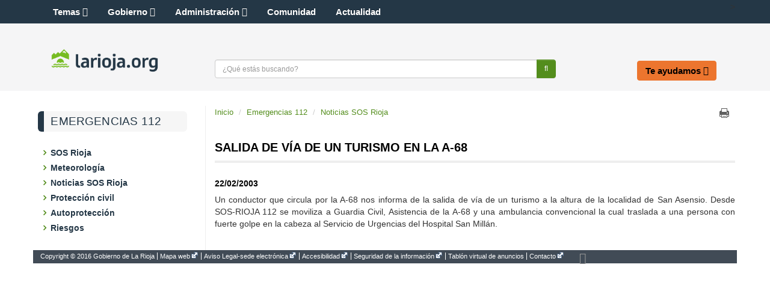

--- FILE ---
content_type: application/javascript
request_url: https://www.larioja.org/larioja-client/javaScript/proxia.js?nc=1489049334000
body_size: 102347
content:
/*!*******************************************************************************
 * Librer�a javaScript com�n a todas las p�ginas del portal.
 * Copyright (c) 2011. Divisa iT S.A.
 ********************************************************************************/

/********************************************************************************
 *
 * Este fichero incluye (y en el siguiente orden):
 *
 * dateFunctions.js
 * scroll-list.js
 * ua.js
 * funciones.js
 * layers.js
 * forms.js
 * ajaxForms.js
 * multiplelinks.js
 * writelayer.js
 * dynlayer.js
 * newsticker.js
 *
 ********************************************************************************/


/********************************************************************************
 dateFunctions.js
 ********************************************************************************/

// Funci�n que imprime la fecha actual en el idioma que se pasa como par�metro.
function getCurrentDate(iso) {
	return getCurrentDate(iso, false);
}

function getCurrentDate(iso, showDay) {
	return getCurrentDate(iso, false, true);
}

function getCurrentDate(iso, showDay, showYear) {
	var months_es = new Array('enero', 'febrero', 'marzo', 'abril', 'mayo', 'junio', 'julio', 'agosto', 'septiembre', 'octubre', 'noviembre', 'diciembre');
	var months_en = new Array('January', 'February', 'March', 'April', 'May', 'June', 'July', 'August', 'September', 'October', 'November', 'December');
	var months_fr = new Array('janvier', 'f�vrier', 'mars', 'avril', 'mai', 'juin', 'juillet', 'ao&ucirc;t', 'septembre', 'octobre', 'novembre', 'd�cembre');

	var days_es = new Array('Domingo','Lunes','Martes','Mi&eacute;rcoles','Jueves','Viernes','S&aacute;bado');
	var days_en = new Array('Sunday','Monday','Tuesday','Wednesday','Thursday','Friday','Saturday');
	var days_fr = new Array('Dimanche','Lundi','Mardi','Mercredi','Jeudi','Vendredi','Samedi');

	var fecha = new Date();
	var year = fecha.getYear();
	var numMonth = fecha.getMonth();
	var numDay = fecha.getDate();
	var weekDay = fecha.getDay();

	if (year < 1000) year += 1900;

	var result = '';
	if (iso=='es_ES'){
		if(showDay) result += days_es[weekDay] + ", ";
		result += numDay + " de " + months_es[numMonth];
		if(showYear) result += " de " + year;
	}
	if (iso=='en_UK'){
		if(showDay) result = days_en[weekDay] + ", ";
		result += months_en[numMonth] + " " + numDay;
		if(showYear) result += ", " + year;
	}
	if (iso=='fr_FR'){
		if(showDay) result = days_fr[weekDay] + ", ";
		result +=  numDay + " " + months_fr[numMonth];
		if(showYear) result += " " + year;
	}
	document.write(result);
}

/*	Funci�n que valida una fecha con formato:
	es_ES: [d]d/mm/aaaa
	en_UK: mm/dd/yyyy
*/
function checkDate(iso, strDate) {

	var datePat_es = /^((([1-9]|[0][1-9]|[12][0-9]|3[01])([/])([13578]|[0][13578]|10|12)([/])(\d{4}))|(([1-9]|[0][1-9]|[12][0-9]|30)([/])([469]|[0][469]|11)([/])(\d{4}))|(([1-9]|[0][1-9]|1[0-9]|2[0-8])([/])(02)([/])(\d{4}))|((29)(\/)(02)([/])([02468][048]00))|((29)([/])(02)([/])([13579][26]00))|((29)([/])(02)([/])([0-9][0-9][0][48]))|((29)([/])(02)([/])([0-9][0-9][2468][048]))|((29)([/])(02)([/])([0-9][0-9][13579][26])))$/
	var datePat_en = /((^(10|12|0?[13578])([/])(3[01]|[12][0-9]|0?[1-9])([/])((1[8-9]\d{2})|([2-9]\d{3}))$)|(^(11|0?[469])([/])(30|[12][0-9]|0?[1-9])([/])((1[8-9]\d{2})|([2-9]\d{3}))$)|(^(0?2)([/])(2[0-8]|1[0-9]|0?[1-9])([/])((1[8-9]\d{2})|([2-9]\d{3}))$)|(^(0?2)([/])(29)([/])([2468][048]00)$)|(^(0?2)([/])(29)([/])([3579][26]00)$)|(^(0?2)([/])(29)([/])([1][89][0][48])$)|(^(0?2)([/])(29)([/])([2-9][0-9][0][48])$)|(^(0?2)([/])(29)([/])([1][89][2468][048])$)|(^(0?2)([/])(29)([/])([2-9][0-9][2468][048])$)|(^(0?2)([/])(29)([/])([1][89][13579][26])$)|(^(0?2)([/])(29)([/])([2-9][0-9][13579][26])$))/

	var datePat = (iso=="es"||iso=="es_ES")?datePat_es:datePat_en;
	
	var matchArray = strDate.match(datePat);

	if (matchArray == null)
		return false;
	else
		return true;
}

/*	Funci�n que valida una hora con formato:
	es_ES: [H]H:MM
	en_UK: [H]H:MM [AM|PM]
*/
function checkTime(iso, strTime) {

	var timePat_es = /^([0-9]|[0-1][0-9]|[2][0-3])(:)([0-5][0-9])$/
	var timePat_en = /^(1[0-2]|[1-9])(:)([0-5][0-9]) *(am|AM|pm|PM|aM|Am|pM|Pm) *$/

	var timePat = (iso=="es"||iso=="es_ES")?timePat_es:timePat_en;

	var matchArray = strTime.match(timePat);

	if (matchArray == null)
		return false;
	else
		return true;
}

/********************************************************************************
 scroll-list.js
 ********************************************************************************/

var allScrolls = new Array();

/**
 * M�todo que se encarga de detener todos los scrolls.
 */
function stopScrolls() {
	for(var i=0;i<allScrolls.length;i++) {
		allScrolls[i].stopped = true;		
		clearTimeout(allScrolls[i].timeout);
	}

}

/** 
 * M�todo que se encarga de parar o continuar con el funcionamiento del scroll que contiene el elemento 
 * desde donde se invoca la funci�n
 */
function doScroll(el, action) {
	//retrieve the main container div
	var mcDiv = el.parentNode.parentNode;
	var ulTag;
	for(var i=0; i<mcDiv.childNodes.length; i++) {
		if(mcDiv.childNodes[i].tagName == 'UL') {
			//scroll list found
			ulTag = mcDiv.childNodes[i];
		}
	}
	if(ulTag) {
		for(var i=0; i<allScrolls.length; i++) {
			if(allScrolls[i].name == ulTag.id) {
				//hemos encontrado nuestro scroll, vamos a pararlo y a mostrar el icono para reiniciar
				if(action == 'start') {
					if(allScrolls[i].stopped && allScrolls[i].items.length>1) {
						allScrolls[i].stopped = false;
						
						var _tmpHeight = allScrolls[i].innerHeight;
						if(allScrolls[i].dimension != 'px') {
							_tmpHeight *= 10;
						}
						
						if(allScrolls[i].scrollCount == _tmpHeight) {
							for(var j=0; j<allScrolls[i].items.length; j++) {
								allScrolls[i].resetElement(document.getElementById('c_'+allScrolls[i].name+'_'+j));
							}
							//empezamos el scroll del nuevo elemento en seguida
							allScrolls[i].timeout = setTimeout(allScrolls[i].obj+'.scroll()',allScrolls[i].innerInterval);     
						} else {
							allScrolls[i].timeout = setTimeout(allScrolls[i].obj+'.innerScroll()',allScrolls[i].innerInterval);
						}
						el.style.display = 'none';
						document.getElementById('cmPauseScroll_'+(i+1)).style.display='block';
					}
				}
				else if(action == 'stop') {
					//hemos encontrado nuestro scroll, vamos a pararlo y a mostrar el icono para reiniciar
					allScrolls[i].stopped = true;
					clearTimeout(allScrolls[i].timeout);
					el.style.display = 'none';
					document.getElementById('cmPlayScroll_'+(i+1)).style.display='block';
				}
			}
		}
	}
	return;
}

/**
 * Generador de la clase, que recibe como par�metro el nombre del scroll
 * y la altura correspondiente al mismo.
 *
 * @param   scrollClass  La clase CSS asociada a la caja global de scrolling
 */
function ScrollList(scrollClass) {
	// Vamos a recuperar todos los elementos que sean de tipo scroll
	var allScrollsUl = document.getElementsByTagName('UL');
	var maxIndex = 0;
	for(var i=0;i<allScrollsUl.length;i++) {
		if(allScrollsUl[i].id && allScrollsUl[i].id.indexOf('cmScroll')!=-1) {
			var currIndex = parseInt(allScrollsUl[i].id.substring(8));
			if(currIndex > maxIndex) {
				maxIndex = currIndex;
			}
		}
	}

	this.name = 'cmScroll'+(maxIndex+1);
	this.scrollClass = scrollClass;
	this.items = new Array();
	this.scrollCount = 0;
	this.timeout = false;
	this.stopped = false;

	// Inicializamos unas variables objetos por defecto...
	this.scrollWidth = '200px';
	this.scrollHeight = '90px';

	this.interval = 5000;
	this.innerInterval = 10;

	this.addElement = addElement;
	this.paintScroll = paintScroll;
	this.resetElement = resetElement;
	this.shiftElement = shiftElement;
	this.scroll = scroll;
	this.innerScroll = innerScroll;
	this.initScroll = initScroll;
	this.obj = this.name + "Object";
	eval(this.obj + "=this");
	allScrolls[allScrolls.length] = this;
}

/**
 * A�ade un elemento a la lista de scrolling, 
 *
 * @param  text   El texto que compone la lista de scroll.
 */
function addElement(text) {
	var _pos = this.items.length;
	this.items[_pos] = new Object();
	this.items[_pos].text = text;
}

/**
 * Pinta el scroll y activa el intervalo para el dibujado peri�dico de todos los
 * elementos del mismo.
 *
 * @param   container      La capa contenedora del scroll.
 * @param   interval       El intervalo de actividad del scroll (tiempo tras el cual
 *                         se efectua un scroll).
 */
function paintScroll(interval, container) {
	// Creamos la capa contenedora.
	var ulContainer = document.createElement('UL');
	ulContainer.className = this.scrollClass;
	ulContainer.id = this.name;
	ulContainer.style.overflow = 'hidden';
	ulContainer.style.position = 'relative';

	container.appendChild(ulContainer);
	
	this.interval = parseInt(interval);
	this.innerInterval = this.interval / 200;
	if(!this.stopped) {
		this.timeout = setTimeout(this.obj+'.initScroll()',500);
	}
}

/**
 * Este m�todo permite inicializar el objeto de scroll para la presentaci�n
 * de informaci�n, no puede hacerse dentro del paintScroll, puesto que
 * no da tiempo a inicializar las capas.
 */
function initScroll() {
	var containerUl = document.getElementById(this.name);
	
	//definimos los estilos para que el UL se comporte como un DIV
	containerUl.style.margin = 0;
	containerUl.style.padding = 0;
	containerUl.style.listStyle = 'none';
	containerUl.style.display = 'block'
	
	// Ahora extractar la altura, anchura, etc. de la capa.
	if(document.defaultView) {
		if(document.defaultView.getComputedStyle(containerUl,'').width) {
			this.scrollWidth = document.defaultView.getComputedStyle(containerUl,'').width;
		}

		if(document.defaultView.getComputedStyle(containerUl,'').height) {
			this.scrollHeight = document.defaultView.getComputedStyle(containerUl,'').height;
		}

	} else {
		if(containerUl.currentStyle) {
			this.scrollWidth = containerUl.currentStyle.width;
			this.scrollHeight = containerUl.currentStyle.height;                
		} else {
			if(containerUl.clientHeight) {
				this.scrollHeight = containerUl.clientHeight+'px';
			}

			if(containerUl.clientWidth) {
				this.scrollWidth = containerUl.clientWidth+'px';
			}
		}
	}

	// Generamos la altura interna de la capa utilizando.
	this.innerHeight = Math.round(parseFloat(this.scrollHeight));
	this.dimension = 'px';

	innerHeightAsStr = parseFloat(this.scrollHeight)+'';
	if(innerHeightAsStr.length != this.scrollHeight.length) {
		this.dimension = this.scrollHeight.substring(innerHeightAsStr.length);
	}

	// Tenemos computadas anchura y altura, lo �nico que tenemos que hacer es generar todos 
	// los nodos hijos.
	for(i=0;i<this.items.length;i++) {
		var _currentTop = i*this.innerHeight+''+this.dimension;
		var currentLi = document.createElement('LI');
		currentLi._innerTop = _currentTop;
		currentLi.id = 'c_'+this.name+'_'+i;
		currentLi.style.top = _currentTop;
		currentLi.style.overflow = 'hidden';
		currentLi.style.position = 'absolute';
		currentLi.style.width = this.scrollWidth;
		currentLi.style.height = this.scrollHeight;
		currentLi.style.margin = 0;
		currentLi.style.padding = 0;
		currentLi.style.listStyle = 'none';
		currentLi.style.display = 'block';

		// Rellenamos el html
		currentLi.innerHTML = this.items[i].text;
		containerUl.appendChild(currentLi);
	}

	if(this.items.length > 1 && !this.stopped) {
		this.timeout = setTimeout(this.obj+'.scroll()',this.interval);
	}
}

/**
 * Esta funci�n realiza la llamada al scroll principal.
 */
function scroll() {
	this.scrollCount = 0;
	if(!this.stopped) {
		this.timeout = setTimeout(this.obj+'.innerScroll()',this.innerInterval);
	}
}

/**
 * Realiza el scroll real de elementos en la lista.
 */
function innerScroll() {
	// Los desplazamos todos hacia abajo...
	var _shift = 1;
	if(this.dimension != 'px') {
		_shift = 0.1;
	}
	for(i=0;i<this.items.length;i++) {
		this.shiftElement(document.getElementById('c_'+this.name+'_'+i),_shift);
	}

	this.scrollCount++;
	var _tmpHeight = this.innerHeight;
	
	// Si no tenemos pixeles nos desplazamos de 0.1 en 0.1
	if(this.dimension != 'px') {
		_tmpHeight = _tmpHeight * 10;
	}
	
	if(this.scrollCount != _tmpHeight) {
		if(!this.stopped) {
			this.timeout = setTimeout(this.obj+'.innerScroll()',this.innerInterval);
		}
	} else {
		for(i=0;i<this.items.length;i++) {
			this.resetElement(document.getElementById('c_'+this.name+'_'+i));
		}
		if(!this.stopped) {
			this.timeout = setTimeout(this.obj+'.scroll()',this.interval);     
		}
	}
}

/**
 * Esta funci�n permite reubicar un elemento en la lista, si ha superado la altura
 * m�xima se le reubica hacia arriba.
 * 
 * @param   element   El elemento a reubicar.
 */
function resetElement(element) {
	// Recuperamos como una cadena la posici�n top.
	var strTop = element._innerTop;
	var _top = Math.round(parseFloat(strTop));
	if(_top+this.innerHeight == 0) {
		element._innerTop = (this.items.length-1)*this.innerHeight+this.dimension;        
		element.style.top = element._innerTop;
	}
}

/**
 * Esta funci�n permite desplazar un elemento hacia arriba.
 *
 * @param   element    El elemento a desplazar.
 * @param   shift      El desplazamiento.
 */
function shiftElement(element, shift, dimension, innerHeight) {
	// Recuperamos como una cadena la posici�n top.
	var strTop = element._innerTop;
	// Extraemos la parte entera.
	var _top = parseFloat(strTop);
	// Intentamos recalcular la dimensi�n...
	_top -= shift;
	element.style.top = _top+this.dimension;
	element._innerTop = _top+this.dimension;
}
	
/**
* Esta funci�n pinta los iconos para parar y reanudar el scroll.
*
* @param	imgSrc		El atributo src de la imagen
* @param	title		El t�tulo del enlace
* @param	cssClass	La clase CSS a usar
*/
function paintActionIcon(container, imgSrc, title, cssClass) {
	//obtenemos el id del enlace
	var allScrollsUl = document.getElementsByTagName('UL');
	var maxIndex = 0;
	for(var i=0;i<allScrollsUl.length;i++) {
		if(allScrollsUl[i].id && allScrollsUl[i].id.indexOf('cmScroll')!=-1) {
			var currIndex = parseInt(allScrollsUl[i].id.substring(8));
			if(currIndex > maxIndex) {
				maxIndex = currIndex;
			}
		}
	}
	var iconId = cssClass + "_" + maxIndex;

	var anchor = document.createElement('A');
	anchor.href = 'javascript:void(0);';
	anchor.id = iconId;
	anchor.className = cssClass;
	anchor.title = title;
	if(cssClass == 'cmPauseScroll') {
		anchor.onclick = function() { doScroll(this, 'stop') };
	}
	else {
		anchor.onclick = function() { doScroll(this, 'start') };
		anchor.style.display = 'none';
	}

	var image = document.createElement('IMG');
	image.src = imgSrc;
	image.alt = '';

	// A�adimos la imagen al enlace
	anchor.appendChild(image);
	
	// A�adimos el enlace a la capa contenedora
	container.appendChild(anchor);
}

/********************************************************************************
 ua.js
 ********************************************************************************/

function xbDetectBrowser() {
	var oldOnError = window.onerror;
	var element = null;

	window.onerror = null;

	// work around bug in xpcdom Mozilla 0.9.1
	window.saveNavigator = window.navigator;

	navigator.OS    = '';
	navigator.version  = parseFloat(navigator.appVersion);
	navigator.org    = '';
	navigator.family  = '';

	var platform;
	if (typeof(window.navigator.platform) != 'undefined'){
		platform = window.navigator.platform.toLowerCase();
		if (platform.indexOf('win') != -1)
			navigator.OS = 'win';
		else if (platform.indexOf('mac') != -1)
			navigator.OS = 'mac';
		else if (platform.indexOf('unix') != -1 || platform.indexOf('linux') != -1 || platform.indexOf('sun') != -1)
			navigator.OS = 'nix';
	}

	var i = 0;
	var ua = window.navigator.userAgent.toLowerCase();

	if (ua.indexOf('opera') != -1){
		i = ua.indexOf('opera');
		navigator.family  = 'opera';
		navigator.org    = 'opera';
		navigator.version  = parseFloat('0' + ua.substr(i+6), 10);
	}
	else if ((i = ua.indexOf('msie')) != -1){
		navigator.org    = 'microsoft';
		navigator.version  = parseFloat('0' + ua.substr(i+5), 10);

		if (navigator.version < 4)
			navigator.family = 'ie3';
		else
			navigator.family = 'ie4'
	}
	else if ((i = ua.indexOf('chrome')) != -1){
		navigator.family  = 'webkit';
		navigator.org     = 'webkit';
		navigator.version = parseFloat('0' + ua.substr(i+7), 10);
	}
	else if ((i = ua.indexOf('safari')) != -1){
		navigator.family  = 'webkit';
		navigator.org     = 'webkit';
		navigator.version = parseFloat('0' + ua.substr(i+7), 10);
	}
	else if (ua.indexOf('gecko') != -1){
		navigator.family = 'gecko';
		var rvStart = ua.indexOf('rv:');
		var rvEnd   = ua.indexOf(')', rvStart);
		var rv      = ua.substring(rvStart+3, rvEnd);
		var rvParts = rv.split('.');
		var rvValue = 0;
		var exp     = 1;

		for (var i = 0; i < rvParts.length; i++){
			var val = parseInt(rvParts[i]);
			rvValue += val / exp;
			exp *= 100;
		}
		navigator.version = rvValue;

		if (ua.indexOf('netscape') != -1)
			navigator.org = 'netscape';
		else if (ua.indexOf('compuserve') != -1)
			navigator.org = 'compuserve';
		else
			navigator.org = 'mozilla';
	}
	else if ((ua.indexOf('mozilla') !=-1) && (ua.indexOf('spoofer')==-1) && (ua.indexOf('compatible') == -1) && (ua.indexOf('opera')==-1)&& (ua.indexOf('webtv')==-1) && (ua.indexOf('hotjava')==-1)){
		var is_major = parseFloat(navigator.appVersion);

		if (is_major < 4)
			navigator.version = is_major;
		else{
			i = ua.lastIndexOf('/')
			navigator.version = parseFloat('0' + ua.substr(i+1), 10);
		}
		navigator.org = 'netscape';
		navigator.family = 'nn' + parseInt(navigator.appVersion);
	}
	else if ((i = ua.indexOf('aol')) != -1 ){
		// aol
		navigator.family   = 'aol';
		navigator.org      = 'aol';
		navigator.version  = parseFloat('0' + ua.substr(i+4), 10);
	}
	else if ((i = ua.indexOf('hotjava')) != -1 ){
		// hotjava
		navigator.family  = 'hotjava';
		navigator.org    = 'sun';
		navigator.version  = parseFloat(navigator.appVersion);
	}

	window.onerror = oldOnError;
}

xbDetectBrowser();


/********************************************************************************
 funciones.js
 ********************************************************************************/

function not_null(pctl, pmsg){
   if (pctl.value == "") { showToastr('error', pmsg); pctl.focus(); return false; }
   return true;
}

function check_longitud_maxima(pctl, plen, pmsg) {
   if (pctl.value.length > plen) {
     showToastr('error', pmsg);
     pctl.focus();
     return false;
   }
     return true;
}

function check_extension(pctl, pext, pmsg) {
   var Despues = 0;
   var PointPos = pctl.value.indexOf(".");

   // Si no hay punto no hay extenxion
   if (PointPos == -1) {
     showToastr('error', pmsg);
     pctl.focus();
     return false;
   }
   //buscamos una extension htm o html
   else {  
     Despues = pctl.value.length - (PointPos+1);
     var cadena = pctl.value;
     if (Despues == 3) {
       if (
            ( cadena.substr(PointPos+1,1).toUpperCase() == pext.substr(0,1) ) &&
            ( cadena.substr(PointPos+2,1).toUpperCase() == pext.substr(1,1) ) &&
            ( cadena.substr(PointPos+3,1).toUpperCase() == pext.substr(2,1) )
          ) {
         return true;
       }
       else {
         showToastr('error', pmsg);
         pctl.focus();
         return false;
       }
     }

     if ((Despues == 4) && (pext.length == 4)) {
       if (
            ( cadena.substr(PointPos+1,1).toUpperCase() == pext.substr(0,1) ) &&
            ( cadena.substr(PointPos+2,1).toUpperCase() == pext.substr(1,1) ) &&
            ( cadena.substr(PointPos+3,1).toUpperCase() == pext.substr(2,1) ) &&
            ( cadena.substr(PointPos+4,1).toUpperCase() == pext.substr(3,1) )
          ) {
         return true;
       }
       else {
         showToastr('error', pmsg);
         pctl.focus();
         return false;
       }
     }
     else {
	   showToastr('error', pmsg);
       pctl.focus();
       return false;
     }
   }
}

function modificar_accion(newFormAction,disableAction,newAction,frm) {
	var oldFAction= frm.action;
	var oldNameActionCode= frm.actionCode.name;
	var oldValueActionCode= frm.actionCode.value;
	
	frm.action=newFormAction;
	if ( disableAction == 'true' ) {
		frm.actionCode.name = null;
		frm.actionCode.value = null;
	}
	else {
		frm.actionCode.value = newAction;
	}
	frm.submit();	

	frm.action=oldFAction;
	if (oldNameActionCode!=null){
		frm.actionCode.name = oldNameActionCode;
		frm.actionCode.value = oldValueActionCode;
	}
	//return true;
}

//modifica la visibilidad de una capa
function changeVisibility(name){
	var elm = document.getElementById(name);
	if(!elm) return;
	if (elm.style.visibility == "hidden" || elm.style.display == "none") {
		elm.style.visibility = "visible";
		elm.style.display='block';
	}
	else{
		elm.style.visibility = "hidden";
		elm.style.display='none';
	}
}

//pone la visibilidad a 'visible'
function setVisible(name){
	var elm = document.getElementById(name);
	if(elm) {
		elm.style.visibility = "visible";
		elm.style.display='block';
	}
}

//pone la visibilidad a 'hidden'
function setHidden(name){
	var elm = document.getElementById(name);
	if(elm) {
		elm.style.visibility = "hidden";
		elm.style.display='none';
	}
}

var layers = new Array();

function addLayer(nameLayer){
	layers[layers.length] = nameLayer;
}

function hideAllLayers(){
	for(i=0;i<layers.length; i++){
		setHidden(layers[i]);
	}
}

//inserta un meta tag correspondiente a un recurso
function insertResource(text,position,resource) {
	//recuperamos los diferentes elementos de la pagina
	var elmText = document.getElementById(text);
	var elmPos = document.getElementById(position);
	var elmRes = document.getElementById(resource);
	
	if (elmRes.length==0) {
		//si el recurso es nulo damos un alert
		showToastr('error', "No hay recursos disponibles.");
	}
	else {
		//insertamos en la posici�n correpondiente
		insertAtCaret(elmText, '[RES_' + elmRes.value + '_' + elmPos.value + ']');
	}	
}

//inserta un meta tag correspondiente a un salto de pagina
function insertSP(text,type) {
	//recuperamos los diferentes elementos de la pagina
	var elmText = document.getElementById(text);
	var elmType = document.getElementById(type);

	//insertamos en la posici�n correpondiente
	insertAtCaret(elmText, '[SP type="' + elmType.value + '"]');
	
}

//inserta un meta tag correspondiente a una letra mayuscula
function insertCapitalLetter(text,letter) {
	//recuperamos los diferentes elementos de la pagina
	var elmText = document.getElementById(text);
	var elmLetter = document.getElementById(letter);

	//insertamos en la posici�n correpondiente
	insertAtCaret(elmText, '[CAPITAL_' + elmLetter.value + ']');
	
}

//inserta un meta retorno de carro
function insertBR(text) {
	//recuperamos los diferentes elementos de la pagina
	var elmText = document.getElementById(text);

	//insertamos en la posici�n correpondiente
	insertAtCaret(elmText, '<br>');
	
}

function insertUrl(text,content){
	//recuperamos los diferentes elementos de la pagina
	var elmContent = document.getElementById(content);

	// recuperamos el idContent y el alias
	var index = elmContent.value.indexOf('@');
	var idContent = elmContent.value.substr(0,index);
	var alias = elmContent.value.substr(index+1);

	//recuperamos los diferentes elementos de la pagina
	var elmText = document.getElementById(text);

	if (elmText.createTextRange){
		var caretPos;
		if (elmText.caretPos) {
			caretPos = elmText.caretPos;
		} else {
			caretPos = elmText.createRange().duplicate();
		}
		if(caretPos) {
			caretPos.text = caretPos.text.charAt(caretPos.text.length - 1) == ' ' ? '[URL alias="'+alias+'" id="'+idContent+'"]' + caretPos.text + '[/URL] ' : '[URL alias="'+alias+'" id="'+idContent+'"]' + caretPos.text + '[/URL]';
		} else { 
			showToastr('error', "Fallo al fijar la posici\u00F3n.");
		}
	} else {
		showToastr('error', "Posicione el cursor en aquella parte del \u00E1rea de texto\ndonde desee insertar el recurso.");
	}
	
}

function insertList(text,typeList){
	//recuperamos los diferentes elementos de la pagina
	var elmType = document.getElementById(typeList);


	//recuperamos los diferentes elementos de la pagina
	var elmText = document.getElementById(text);

	if (elmText.createTextRange){
		var caretPos;
		if (elmText.caretPos) {
			caretPos = elmText.caretPos;
		} else {
			caretPos = elmText.createRange().duplicate();
		}
		if(caretPos) {
			caretPos.text = caretPos.text.charAt(caretPos.text.length - 1) == ' ' ? '[LIST_' + elmType.value + ']'  + caretPos.text + '[/LIST_' + elmType.value + ']' : '[LIST_' + elmType.value + ']' + caretPos.text + '[/LIST_' + elmType.value + ']';
		} else { 
			showToastr('error', "Fallo al fijar la posici\u00F3n.");
		}
	}
	else
		showToastr('error', "Posicione el cursor en aquella parte del \u00E1rea de texto\ndonde desee insertar el recurso.");
	
}

/**
 * inserta en el texto el MetaTag de CM indicado
 *
 * @param text	el TextArea donde se debe insertar
 * @param mtO	el metatag de apertura
 * @param mtC	el metatag de cierre
 */
function insertMetaTag(text,mtO,mtC) {

	//recuperamos el campo de texto
	var elmText = document.getElementById(text);

	if (elmText.createTextRange){
		var caretPos;
		if (elmText.caretPos) {
			caretPos = elmText.caretPos;
		} else {
			caretPos = elmText.createRange().duplicate();
		}
		if(caretPos) {
			caretPos.text = mtO + caretPos.text + mtC;
		} else { 
			showToastr('error', "Fallo al fijar la posici\u00F3n.");
		}
	}
	else
		showToastr('error', "Debe seleccionar una posici\u00F3n del texto.");
}

/**
 * inserta en el texto el MetaTag de CM indicado
 *
 * @param text	el TextArea donde se debe insertar
 * @param mt	el metatag a insertar
 */
function insertSimpleMetaTag(text,mt) {

	//recuperamos el campo de texto
	var elmText = document.getElementById(text);

	//insertamos en la posici�n correpondiente
	insertAtCaret(elmText,mt);
}

function storeCaret (text) {
	var description_ = document.getElementById(text);
	if (description_.createTextRange) 
		description_.caretPos = document.selection.createRange().duplicate();
}

function insertAtCaret (description_, text) {
	if (description_.createTextRange){
		var caretPos;
		if (description_.caretPos) {
			caretPos = description_.caretPos;
		} else {
			caretPos = description_.createRange().duplicate();
		}
		if(caretPos) {
			caretPos.text = caretPos.text.charAt(caretPos.text.length - 1) == ' ' ? text + ' ' : text;
		} else { 
			showToastr('error', "Fallo al fijar la posici\u00F3n.");
		}
	}
	else
		showToastr('error', "Posicione el cursor en aquella parte del \u00E1rea de texto\ndonde desee insertar el recurso.");
}

/**
* Esta funci�n permite realizar una pausa en la ejecuci�n de un tiempo m�nimo
* que se indica como par�metro
*/
function sleep(ms){
	var initialDate =  (new Date()).getTime();
	var now = (new Date()).getTime();
	while (now < initialDate + ms){
		now = (new Date()).getTime();
	}
}

/**
* Esta funci�n desactiva los botones que no tengan opciones en los listados de contenidos
*/
function disableDropdownOptions() {
	var cellDropdownOptions = $("td.cell-dropdown-options");
	if(cellDropdownOptions.length > 0) {
		cellDropdownOptions.each(function() {
			if($("li", $(this)).not("li.dropdown-header").length == 0) {
				$("button", $(this)).addClass("disabled");
			}
		});
	}
}

/**
* Funciones que permiten abrir ventanas de distintas maneras
*/
function openModalWindow(url, width, height, name){
	if(!name) name = 'modalWindow';
	openWindow(url, name, width, height, 0, 0, 0, 0, 0, 1, 1);
}

function openModalScrollessModalWindow(url, width, height, name){
	openWindowOptions(url, name, width, height, 0, 0, 0, 0, 0, 0, 0);
}

/**
* Funcion que permite abrir una ventana a medida
*/
function openWindow(url, name, width, height, toolbar, location, directories, status, menubar, scrollbars, resizable) {
	var finalWidth  = (width  > screen.width ) ? screen.width  : width;
	var finalHeight = (height > screen.height) ? screen.height : height;
	var winOptions;
	winOptions  = "toolbar="     + ((toolbar.toString()     == '1' || toolbar.toString()     == 'yes') ? "yes" : "no") + ","
	winOptions += "location="    + ((location.toString()    == '1' || location.toString()    == 'yes') ? "yes" : "no") + ","
	winOptions += "directories=" + ((directories.toString() == '1' || directories.toString() == 'yes') ? "yes" : "no") + ","
	winOptions += "status="      + ((status.toString()      == '1' || status.toString()      == 'yes') ? "yes" : "no") + ","
	winOptions += "menubar="     + ((menubar.toString()     == '1' || menubar.toString()     == 'yes') ? "yes" : "no") + ","
	winOptions += "scrollbars="  + ((scrollbars.toString()  == '1' || scrollbars.toString()  == 'yes') ? "yes" : "no") + ","
	winOptions += "resizable="   + ((resizable.toString()   == '1' || resizable.toString()   == 'yes') ? "yes" : "no") + ","
	winOptions += "width="       + finalWidth  + ","
	winOptions += "height="      + finalHeight + ","
	winOptions += "left="        + ((screen.width  - finalWidth ) / 2) + ","
	winOptions += "top="         + ((screen.height - finalHeight) / 3)
	eval(name + " = window.open(url, '" + name + "', winOptions)");
	eval(name + ".focus();");
}

/**
* Alias de openWindow
*/
function openWindowOptions(url, name, width, height, toolbar, location, directories, status, menubar, scrollbars, resizable) {
	openWindow(url, name, width, height, toolbar, location, directories, status, menubar, scrollbars, resizable);
}

function openResizableWindow(url, width, height, name) {
	openWindowOptions(url, name, width, height, 0, 0, 0, 0, 0, 1, 1);
}

/**
 * Funcion que permite cambiar el tama�o de la fuentes incrementando o decrementando,
 * en funci�n del par�metro que reciba (inc o dec). Tambi�n recibir� la proporci�n en 
 * la que realizar esos cambios.
 *  
 * <P> Funci�n mantenida por compatibilidad debe usarse la funci�n de tres argumentos.
 *
 * @param action Si estamos incrementando o decrementado (Posibles valores 'inc' o 'dec'
 * @param val    La proporci�n de incremento o decremento.
 */
function fontSizer(action,val) {
      fontSizer(action,val,null);
}

/**
 * Funcion que permite cambiar el tama�o de la fuentes incrementando o decrementando,
 * en funci�n del par�metro que reciba (inc o dec). Tambi�n recibir� la proporci�n en 
 * la que realizar esos cambios.
 * 
 * @param action Si estamos incrementando o decrementado (Posibles valores 'inc' o 'dec'
 * @param val    La proporci�n de incremento o decremento.
 * @param cookiePath El path de aplicaci�n para el que se va a tener efecto este cambio,
 *                   normalmente debe ser el contextRoot de la aplicaci�n (ej: /mostoles)
 */
function fontSizer(action,val,cookiePath) {
    
    var baseFontSize = GetCookie('FONT_SIZE')
    if(baseFontSize == null) {
        // Establecemos el valor a 0, es decir sin aumento.
        SetCookie('FONT_SIZE','0');
        baseFontSize = "0";
    }
    
    var iCookieSize = parseInt(baseFontSize);
        
    if (action == 'dec') {
        iCookieSize--;
    }  else {
        iCookieSize++;
    }
    
    // Guardamos el valor de la cookie
    DeleteCookie('FONT_SIZE')
    // alert('Estableciendo la cookie a: ' + iCookieSize);
    var expire = new Date(); // Caduca en 1 a�o
    expire.setTime(expire.getTime() + 3600000*24*365);
    SetCookie('FONT_SIZE',iCookieSize,expire,cookiePath);
    window.location.reload();    
}


/**
 * Estable el valor por defecto de las fuentes.
 *
 * <P> Utiliza el valor de la cookie FONT_SIZE para establecer el
 * tama�o de las fuentes. El valor de 1 significa el tama�o por 
 * defecto del navegador, valores positivos significan aumentos
 * valores negativos significan decrementos, el valor cero no 
 * esta definido y sse considerar� igual a 1.
 *
 * @param ratio  La proporcion de aumento de cada aumento de fuente,
 *   debe ser el mismo con el que se invoca a fontSizer
 * @param cookiePath El path de la cookie a utilizar TODO
 */
function setBaseFontSize(ratio,cookiePath) {
    // alert('Entrando en setBaseFontSize(ratio:' + ratio + ')');
    var baseFontSize = GetCookie('FONT_SIZE')
    // alert('Valor de la cookie FONT_SIZE: ' + baseFontSize);
    if(baseFontSize == null) {
        // Establecemos el valor a 1 y no hacemos nada.
        // alert('No hay cookie estableciendo el valor a 1');
        SetCookie('FONT_SIZE','1',null,cookiePath);
    } else {
        var newSize = parseInt(baseFontSize);
        // Como voy a invocar al fontSizer debo tener en cuenta
        // que se va a hacer un decremento o incremento
        var newSize2 = 1;
        if ( newSize <  0 ) {
            newSize2 = newSize+1;   
        } else if ( newSize > 0 ) {
            newSize2 = newSize-1;
        } else {
            // La cookie no deber�a tener nunca el valor de cero   
        }
        if ( newSize2 == 0 ) {
            // Pues no hay que hacer nada
               
        }
        // alert('newSize: ' + newSize + '/newSize2: ' + newSize2);
        if ( newSize2 < 0 ) {
            // Decrementamos   
            var actuallySize = Math.pow(ratio,Math.abs(newSize2));
            // alert('Decrementando a: ' + actuallySize);
            DeleteCookie('FONT_SIZE')
            SetCookie('FONT_SIZE',newSize2,null,cookiePath);
            fontSizer('dec',actuallySize,cookiePath);
        } else if ( newSize2 > 0 ) {
            var actuallySize = Math.pow(ratio,newSize2);
            // alert('Incrementando a: ' + actuallySize);
            DeleteCookie('FONT_SIZE')
            SetCookie('FONT_SIZE',newSize2,null,cookiePath);
            fontSizer('inc',actuallySize,cookiePath);
        } else {
            // Podemos llegar a la situaci�n de que newSize2 sea cero
            // en dos casos: la cookie valia -1 o valia 1, en este caso
            // no actualizamos el valor de la cookie ni redimensionamos
        }
    }
    document.getElementById('mainContainer').style.visibility='visible';
    document.getElementById('mainContainer').style.display='block';
}        



/* Funci�n que imprime un iframe cargado con un 
* contenido sin ning�n formato */

function printIframeContent(url) {
/* cargamos el iframe con el contenido */

	/* si es explorer */
	if(printIframe.location) {
		printIframe.location.href = url;
	} else {
		/* si es firefox */
		printIframe.src= url;
	}
	printIframe.focus();

}

/**
 * Obtiene el valor de una cookie.
 *
 * <P> Solo obtiene el valor, nada del path, domain, etc..
 *
 * @param name El nombre de la cookie a obtener 
 * @return El valor de la cookie correspondiente o null si no se ha 
 *  encontrado
 */
function GetCookie (name) {
  var arg = name + "=";
  var alen = arg.length;
  var clen = document.cookie.length;
  var i = 0;
  while (i < clen) {
    var j = i + alen;
    if (document.cookie.substring(i, j) == arg)
    return getCookieVal (j);
    i = document.cookie.indexOf(" ", i) + 1;
    if (i == 0) break;
  }
  return null;
}

/**
 * Establece una cookie
 *
 * <P> Esta funci�n es de n�mero de parametros variables, solo
 * son requeridos los dos primeros.
 *
 * @param name     El nombre que queremos darle a la cookie.
 * @param value    El valor que se le va a dar a la cookie
 * @param expires  (Optativo) Cuando expira la cookie.
 * @param path     (Optativo) El valor del path de la cookie.
 * @param domain   (Optativo) El dominio de validez de la cookie.
 * @param secure   (Optativo) Si estamos en un entorno seguro, por defecto no.
 */
function SetCookie (name, value) {
  var argv = SetCookie.arguments;
  var argc = SetCookie.arguments.length;
  var expires = (argc > 2) ? argv[2] : null;
  var path = (argc > 3) ? argv[3] : null;
  var domain = (argc > 4) ? argv[4] : null;
  var secure = (argc > 5) ? argv[5] : false;
  document.cookie = name + "=" + escape (value) +
  ((expires == null) ? "" : ("; expires=" + expires.toGMTString())) +
  ((path == null) ? "" : ("; path=" + path)) +
  ((domain == null) ? "" : ("; domain=" + domain)) +
  ((secure == true) ? "; secure" : "");
}

/**
 * Borra una cookie.
 *
 * @param name El nombre de la cookie a borrar.
 */
function DeleteCookie (name) {
	var exp = new Date();
	exp.setTime (exp.getTime() - 1);
	var argv = DeleteCookie.arguments;
	var argc = DeleteCookie.arguments.length;
	var path = (argc > 1) ? argv[1] : null;
	var domain = (argc > 2) ? argv[2] : null;
	var secure = (argc > 3) ? argv[3] : false;
	SetCookie(name,"",exp,path,domain,secure);
}

/**
 * Obtiene informaci�n de una cookie.
 *
 * <P> Permite obtener otros campos como pueden ser la fecha de expiraci�n
 *  el path, el dominio etc.
 *
 * @param offset El campo a obtener.
 */
function getCookieVal(offset) {
  var endstr = document.cookie.indexOf (";", offset);
  if (endstr == -1)
    endstr = document.cookie.length;
  return unescape(document.cookie.substring(offset, endstr));
}

function hideSelects(currentElementId){
   if(navigator.appName.indexOf("Microsoft")!=-1 && navigator.version < 7){

        var currentelement = document.getElementById(currentElementId);
        var _select = document.getElementsByTagName('SELECT');
        for(j=0;j<_select.length;j++) {
            if (!isElementInside(_select[j], currentelement)){
                if(!_select[j].style.oldVisibility) {
                    _select[j].style.oldVisibility = _select[j].currentStyle.visibility;
                    _select[j].style.visibility = 'hidden';
                }
            }
        }

        var _iframes = document.getElementsByTagName('IFRAME');
        for(j=0;j<_iframes.length;j++) {
            if (!isElementInside(_iframes[j], currentelement)){
                if(!_iframes[j].style.oldVisibility) {
                    _iframes[j].style.oldVisibility = _iframes[j].currentStyle.visibility;
                    _iframes[j].style.visibility = 'hidden';
                }
            }
        }
    }
}

function showSelects(currentElementId){
   if(navigator.appName.indexOf("Microsoft")!=-1 && navigator.version < 7){

        var currentElement = document.getElementById(currentElementId);

        var _select = document.getElementsByTagName('SELECT');
        for(j=0;j<_select.length;j++) {
            if (!isElementInside(_select[j], currentElement)){
                if(!_select[j].style.oldVisibility) {
                    _select[j].style.visibility = _select[j].style.oldVisibility;
                    _select[j].style.oldVisibility = false;
                }
            }
        }

        var _iframes = document.getElementsByTagName('IFRAME');
        for(j=0;j<_iframes.length;j++) {
            if (!isElementInside(_iframes[j], currentElement)){
                if(!_iframes[j].style.oldVisibility) {
                    _iframes[j].style.visibility = _iframes[j].style.oldVisibility;
                    _iframes[j].style.oldVisibility = false;
                }
            }
        }
    }
}

function isElementInside(element, container){


    if (!element){
        return false;
    }

    if (!element.parentNode){
        return false;
    }

    var parent = element.parentNode;
    if (!parent.id){
        return isElementInside(parent, container);
    }

    if (parent.id != container.id){
        return isElementInside(parent, container);
    }
    return true
}


/* funci�n utilizada para aplicar un filtro en los png24 y 
* se vean correctamente en internet explorer */

function imagePNG(url){
    _blank= url +"/imagenes/blank.gif";
	if(navigator.appName.indexOf("Microsoft")!=-1 && navigator.version < 7){
		var imgs = document.getElementsByTagName("img");
		for(var i=0,t=imgs.length;i<t;i++){
			var img = imgs[i];
			if(img){
				img_vell=img.src;
				img.src=_blank;
				img.style.filter="progid:DXImageTransform.Microsoft.AlphaImageLoader(src="+img_vell+", sizingMethod=scale)";
			}
		}
	}
}

/* funciones para el modelo calendario */
function showCalBox(boxId) {
	document.getElementById(boxId).style.display = 'block';
}

function hideCalBox(boxId) {
	document.getElementById(boxId).style.display = 'none';
}


/**
 * Muestra la imagen ampliada de un banner dado su id.
 *
 * @param element El id de la imagen a mostrar la imagen ampliada.
 */
function displayBannerImage(element) {
    hideBannerImages();
    var imagen = document.getElementById(element);
    if(imagen.style.display != 'block') {
        imagen.style.display='block'    
    }
}

/**
 * Muestra la imagen ampliada de un banner dado su id con el efecto fade
 *
 * @param element El id de la imagen a mostrar la imagen ampliada.
 */
function displayBannerImageFade(element, opacity, timeout) {
    hideBannerImages();
    var imagen = document.getElementById(element);
	setOpacity(imagen, opacity);
    if(imagen.style.display != 'block') {
        imagen.style.display='block'    
    }
	fadeIn(element, opacity, timeout);
}

/**
 * Oculta todas las imagenes ampliadas asociadas a cualquier banner que exista
 * en la p�gina.
 */
function hideBannerImages() {
    // Tenemos que buscar todas las etiquetas de tipo img y cuyo id empieze por 
    // zoomedImageBanner (no busco por id directamente ya que puede tener muchas 
    // tags showBanners y no podemos mantener un sistema de numeraci�n de los tags
    // secuenciales entre todos
    var baseName = 'zoomedImageBanner';
    var divs = document.getElementsByTagName("DIV");
    for(i=0;i<divs.length;i++) {
        // Solo si empieza por el baseName
        if ( divs[i].id.substr(0,baseName.length) == baseName ) {                    
            divs[i].style.display = 'none';
        }
    } 
}        

/**
 * Funci�n que define la opacidad de una imagen indiferentemente del navegador 
 * que se use
 */
 function setOpacity(obj, opacity) {
  opacity = (opacity == 100)?99.999:opacity;
  // IE/Win
  obj.style.filter = "alpha(opacity:"+opacity+")";
  // Safari<1.2, Konqueror
  obj.style.KHTMLOpacity = opacity/100;
  // Older Mozilla and Firefox
  obj.style.MozOpacity = opacity/100;
  // Safari 1.2, newer Firefox and Mozilla, CSS3
  obj.style.opacity = opacity/100;
 }

/**
 * Funci�n que incrementa la opacidad de 10% a la vez
 */
function fadeIn(objId, opacity, timeout) {
  if (document.getElementById) {
    obj = document.getElementById(objId);
    if (opacity <= 100) {
      setOpacity(obj, opacity);
      opacity += 10;
      window.setTimeout("fadeIn('"+objId+"',"+opacity+","+timeout+")", timeout);
    }
  }
}

/**
 * Funci�n que permite abrir un lightbox a medida con un iframe que muestra la url pasada como par�metro
 */
function openLightbox(url, width, height, name, _title, functionOnShow, functionOnHide,src) {

	var $iframe = $('<iframe id="ifr'+name+'" data-bsd="bsd'+name+'" class="iframeLightbox" frameborder="0" style="height:'+height+'px;" src="'+url+'"></iframe><div class="ifrOverlay"></div>');
	if(!_title) _title = '';
	if(!functionOnShow) functionOnShow = null;
	if(!functionOnHide) functionOnHide = null;

	var _bsd = BootstrapDialog.show({
		title: _title,
		type: BootstrapDialog.SIZE_NORMAL,
		cssStyle: 'width:'+width+'px;',
		message: $iframe,
		draggable: true,
		onshow: functionOnShow,
		//onshown: function() { $iframe.attr("src",url); },
		onhide: functionOnHide,
		buttons: [{
			label: _close,
			action: function(dialogItself){
				dialogItself.close();
			}
		}]
	});

	eval("bsd" + name + " = _bsd;");
	eval("bsd" + name + "Opener = src;");
}

/**
 * Funci�n que permite abrir un lightbox a medida con un iframe que muestra la url pasada como par�metro
 */
function openLightboxMessage(message, width, height, name, _title, functionOnShow, functionOnHide,src) {

	if(!_title) _title = '';
	if(!functionOnShow) functionOnShow = null;
	if(!functionOnHide) functionOnHide = null;

	var _bsd = BootstrapDialog.show({
		title: _title,
		type: BootstrapDialog.SIZE_NORMAL,
		cssStyle: 'width:'+width+'px;',
		message: message,
		draggable: true,
		onshow: functionOnShow,
		//onshown: function() { $iframe.attr("src",url); },
		onhide: functionOnHide,
		buttons: [{
			label: _close,
			action: function(dialogItself){
				dialogItself.close();
			}
		}]
	});

	return _bsd;

}

/**
 * Funci�n llamada desde dentro de un iframe que cierra el lightbox al que pertenece dicho iframe
 */
function closeLightbox() {
	if(window.parent) {
		// Buscamos el di�logo del iframe en el que estoy y le cierro
		window.parent.$("iframe").each(function(iel, el) {
			if(el.contentWindow === window) {
				var _bsd = eval("window.parent."+$(el).attr("data-bsd"));
				_bsd.close();
				return false;
			}
		});
	}
}

/**
 * Funci�n que muestra un lightbox con el contenido o el objeto modal bootstrap pasado como par�metro
 */
function showLightbox(_content, _modal) {

	var _href = false;
	var _size = 'normal';

	// Si ya existe lo eliminamos
	if($("#internal-modal-dialog").length > 0) {
		$("#internal-modal-dialog").remove();
	}

	// Si es de tipo string lo embebemos dentro de la estructura de di�logos de bootstrap
	if(typeof(_content) == "string") {
		_content = $(' \
			<div class="modal fade" id="internal-modal-dialog"> \
				<div class="modal-dialog"> \
					<div class="modal-content">' + _content + '</div> \
				</div> \
			</div> \
		');
	}
	else if(_content.attr("href") && _content.attr("href") != '') {
		// Si es un enlace cargamos el contenido del di�logo por ajax dando
		// valor a la variable _href y creando un cuerpo a medida al di�logo
		_href = _content.attr("href");

		// Comprobamos si tenemos un data-size para dar un tama�o u otro al di�logo
		if(_content.attr("data-size") && _content.attr("data-size") != '') {
			_size = _content.attr("data-size");
		}
		_content = $(' \
			<div class="modal fade" id="internal-modal-dialog"> \
				<div class="modal-dialog'+((_size=='large')?' modal-lg':'')+'"> \
					<div class="modal-content"></div> \
				</div> \
			</div> \
		');
	}

	// Adjuntamos el di�logo a la p�gina
	$("body").append('<div class="'+_content.attr("class")+'" id="internal-modal-dialog">'+_content.html()+'</div>');

	// Abrimos el di�logo con las opciones especificadas
	$("#internal-modal-dialog").modal({
		show:true,
		backdrop:(_modal)?'static':true,
		keyboard:!_modal,
		remote:_href
	});
}

/**
 * Funci�n que oculta un lightbox
 */
function hideLightbox() {
	if($("#internal-modal-dialog").length > 0) {
		$("#internal-modal-dialog").modal('hide');
	}
}

/**
 * Funci�n que valida un nombre de fichero / carpeta, que evita que tenga
 * los t�picos caracteres reservados: / \ < > : | * ? "
 */
function checkFileFolderName(s) {
	var re = new RegExp("^[^\/\\\\<>:|\\*\\?\\\"]+$");
	if(!s.match(re)) {
		showToastr('error', 'El nombre no puede contener ninguno de los siguientes caracteres: \/ \\ \< \> : | * ? "');
		return false;
	}
	else {
		return true;
	}
}

/**
 * Funci�n que reemplaza los caracteres no permitidos en los nombres de fichero / carpeta
 */
function getValidFileName(fileName) {
	var chars = ("\\ / : * ? \" < > | -").split(' ');
	for(var i = 0; i < chars.length; i++) {
		fileName = fileName.split(chars[i]).join('_');
	}
	return fileName;
}

/**
* Funci�n para temas de accesibilidad que ejecuta el evento onclick desde el onkeypress
* del mismo elemento. Se usa de la siguiente forma: onkeypress="return keyPress(event);"
*/
function keyPress(e) {
	var evt = e||window.event;
	var obj = evt.target||evt.srcElement;
	if(evt.keyCode==13) {
		obj.onclick();
		return false;
	}
	return true;
}

/********************************************************************************
 layers.js
 ********************************************************************************/
function hideAll() {
	// Tenemos que obtener la versi�n del browser utilizada.
	switch(navigator.family) {
	case 'nn4':
		// Vamos a revisar todos los formularios.
		for(indice=0;;indice++) {
			if(eval("document.layers.dform"+indice)) {
				// ocultar.
				eval("document.layers.dform"+indice+".visibility='hidden'");
			} else {
				break;
			}
		}
		break;
	case 'ie4': 
	case 'webkit':
	case 'gecko':
		// Versi�n de Netscape 6.
		for(indice=0;;indice++) {
			theForm=document.getElementById("dform"+indice);
			if(theForm) {
				if(theForm.style.visibility=='visible' ||
				   theForm.style.display != 'none') {
				   theForm.style.display='none';
				   theForm.style.visibility='hidden';
				}
			} else {
				break;
			}
		}
	}
}

function showLayer3(theLayer) {
	hideAll();
	switch(navigator.family) {
	case 'nn4':
		dLayer=eval("document.layers."+theLayer);
		break;
	case 'ie4':
	case 'webkit':
	case 'gecko':
		// Tenemos un Netscape 6.
		dLayer=document.getElementById(theLayer).style;
		break;
	}

	dLayer.display='block';
	dLayer.visibility='visible';
}

function changeLayer(theLayerToShow,theLayerToHide) {
	hideLayer(theLayerToHide);
	switch(navigator.family) {
	case 'nn4':
		dLayer=eval("document.layers."+theLayerToShow);
		break;
	case 'ie4':
	case 'webkit':
	case 'gecko':
		// Tenemos un Netscape 6.
		dLayer=document.getElementById(theLayerToShow).style;
		break;
	}

	dLayer.display='block';
	dLayer.visibility='visible';
}

function hideLayer3(theLayer) {
	// Tenemos que obtener la versi�n del browser utilizada.
	switch(navigator.family) {
	case 'nn4':
		// Vamos a revisar todos los formularios.
			if(eval("document.layers."+theLayer)) {
				// ocultar.
				eval("document.layers."+theLayer+".visibility='hidden'");
			} else {
				break;
			}
		break;
	case 'ie4': 
	case 'webkit':
	case 'gecko':
		// Versi�n de Netscape 6.
		theForm=document.getElementById(theLayer);
		if(theForm) {
			if(theForm.style.visibility=='visible' ||
			   theForm.style.display != 'none') {
			   theForm.style.display='none';
			   theForm.style.visibility='hidden';
			}
		} else {
			break;
		}
	}
}

/********************************************************************************
 forms.js
 ********************************************************************************/

function dv2eeFormChecker(form1,paramarray,paramarrayvalues) {

	// Si existe el objeto TinyMCE guardamos los datos en los textareas antes de validar
	if(typeof(tinyMCE)=='object'){
		tinyMCE.triggerSave();
	}

	for(var i=0; i<paramarray.length; i++) {
		var elm = form1.elements[paramarray[i]];
		if(!elm) continue;
		if (elm.type=="text"){
			if (elm.value.length==0){
				showToastr('error', paramarrayvalues[i]);
				elm.focus();
				return false;
			}
		}
		if (elm.type=="textarea"){
			if (elm.value.length==0){
				showToastr('error', paramarrayvalues[i]);
				elm.focus();
				return false;
			}
		}
		if (elm.type=="password"){
			if (elm.value.length==0){
				showToastr('error', paramarrayvalues[i]);
				elm.focus();
				return false;
			}
		}
		if (elm.type=="checkbox"){
			// Es un checkbox de un elemento.
			if (!elm.checked){
				showToastr('error', paramarrayvalues[i]);
				elm.focus();
				return false;
			}
		}
		if (elm.type=="hidden"){
			if (elm.value.length==0){
				showToastr('error', paramarrayvalues[i]);
				return false;
			}
		}
		if (elm.type=="radio"){
			if (!elm.checked){
				showToastr('error', paramarrayvalues[i]);
				elm.focus();
				return false;
			}
		}
		if (elm.type=="file"){
			if (elm.value.length==0){
				showToastr('error', paramarrayvalues[i]);
				elm.focus();
				return false;
			}
		}
		if (elm.type=="select-multiple"){
			if (elm.selectedIndex==-1){
				showToastr('error', paramarrayvalues[i]);
				elm.focus();
				return false;
			}
			var count=0;
			for(var j=0; j<elm.length; j++) {
				if (elm.options[j].selected){
					if (elm.options[j].value!=null && elm.options[j].value!=""){
						count++;
					}
				}
			}
			if (count==0){
				showToastr('error', paramarrayvalues[i]);
				elm.focus();
				return false;
			}
		}
	
		if (elm.type=="select-one"){
			if (elm.selectedIndex==-1){
				showToastr('error', paramarrayvalues[i]);
				elm.focus();
				return false;
			}
			for(var j=0; j<elm.length; j++) {
				if (elm.options[j].selected){
					if (elm.options[j].value==null || elm.options[j].value==""){
						showToastr('error', paramarrayvalues[i]);
						elm.focus();
						return false;
					}
				}
			}
		}
	
		if(elm.length!=undefined) {
			// Suponemos que es un array de elementos
			var isCheckbox =0;
			var isRadio=0;
			var isOther=0;
			var radioChecked=0;
			var checkboxChecked=0;
			var nValues=0;
			for (var k=0; k<elm.length;k++){
				if (elm[k].type=="text"){
					isOther++;
					if (elm[k].value.length>0){
						nValues++;
					}
				}
				if (elm[k].type=="textarea"){
					isOther++;
					if (elm[k].value.length>0){
						nValues++;
					}
				}
				if (elm[k].type=="password"){
					isOther++;
					if (elm[k].value.length>0){
						nValues++;
					}
				}
				if (elm[k].type=="checkbox"){
					isCheckbox++;
					// Es un checkbox de un elemento
					if (elm[k].checked){
						checkboxChecked++;
					}
				}
				if (elm[k].type=="hidden"){
					isOther++;
					if (elm[k].value.length>0){
						nValues++;
					}
				}
				if (elm[k].type=="file"){
					isOther++;
					if (elm[k].value.length>0){
						nValues++;
					}
				}
				if (elm[k].type=="select-multiple"){
					if (elm[k].selectedIndex==-1){
						showToastr('error', paramarrayvalues[i]);
						elm[k].focus();
						return false;
					}
					var count=0;
					for(var j=0; j<elm[k].length; j++) {
						if (elm[k].options[j].selected){
							if (elm[k].options[j].value!=null && elm[k].options[j].value!=""){
								count++;
							}
						}
					}
					if (count==0){
						showToastr('error', paramarrayvalues[i]);
						elm[k].focus();
						return false;
					}
				}
				if (elm[k].type=="select-one"){
					if (elm[k].selectedIndex==-1){
						showToastr('error', paramarrayvalues[i]);
						elm[k].focus();
						return false;
					}
					for(var j=0; j<elm[k].options.length; j++) {
						if (elm[k].options[j].selected){
							if (elm[k].options[j].value==null || elm[k].options[j].value==""){
								showToastr('error', paramarrayvalues[i]);
								elm[k].focus();
								return false;
							}
						}
					}
				}
				if (elm[k].type=="radio"){
					isRadio++;
					// Es un checkbox de un elemento
					if (elm[k].checked){
						radioChecked++;
					}
				}
			}
			if (isRadio!=0 && radioChecked==0){
				showToastr('error', paramarrayvalues[i]);
				return false;
			}
			if (isCheckbox!=0 && checkboxChecked==0){
				showToastr('error', paramarrayvalues[i]);
				return false;
			}
			if (isOther!=0 && nValues==0){
				showToastr('error', paramarrayvalues[i]);
				return false;
			}
		}
	}

	return true;
}

/**
 * Pone el cursor en estado de espera
 */
function waitCursor() {
	/** Mecanismo que utilizamos para poner el cursor a wait **/
	if(navigator.family=="ie4") {
		document.disabled = 'true';
		document.documentElement.style.old_cursor = document.documentElement.style.cursor;
		document.documentElement.style.cursor='wait';
		var vInputs = document.getElementsByTagName("INPUT");
		for(j=0;j<vInputs.length;j++) {
			if(vInputs[j].style!=null) {
				vInputs[j].style.old_cursor = vInputs[j].style.cursor;
				vInputs[j].style.cursor='wait';
			}
		}
		vInputs = document.getElementsByTagName("TEXTAREA");
		for(j=0;j<vInputs.length;j++) {
			if(vInputs[j].style!=null) {
				vInputs[j].style.old_cursor = vInputs[j].style.cursor;
				vInputs[j].style.cursor='wait';
			}
		}
		vInputs = document.getElementsByTagName("DIV");
		for(j=0;j<vInputs.length;j++) {
			if(vInputs[j].style!=null) {
				vInputs[j].style.old_cursor = vInputs[j].style.cursor;
				vInputs[j].style.cursor='wait';
			}
		}
		vInputs = document.getElementsByTagName("BUTTON");
		for(j=0;j<vInputs.length;j++) {
			if(vInputs[j].style!=null) {
				vInputs[j].style.old_cursor = vInputs[j].style.cursor;
				vInputs[j].style.cursor='wait';
			}
		}
	}
}

function restoreCursor() {
	/** Mecanismo que utilizamos para poner el cursor a wait **/
	if(navigator.family=="ie4") {
		document.disabled = 'false';
		document.documentElement.style.cursor= document.documentElement.style.old_cursor;
		var vInputs = document.getElementsByTagName("INPUT");
		for(j=0;j<vInputs.length;j++) {
			if(vInputs[j].style!=null) {
				vInputs[j].style.cursor=vInputs[j].style.old_cursor;
			}
		}
		vInputs = document.getElementsByTagName("TEXTAREA");
		for(j=0;j<vInputs.length;j++) {
			if(vInputs[j].style!=null) {
				vInputs[j].style.cursor=vInputs[j].style.old_cursor;
			}
		}
		vInputs = document.getElementsByTagName("DIV");
		for(j=0;j<vInputs.length;j++) {
			if(vInputs[j].style!=null) {
				vInputs[j].style.cursor=vInputs[j].style.old_cursor;
			}
		}
		vInputs = document.getElementsByTagName("BUTTON");
		for(j=0;j<vInputs.length;j++) {
			if(vInputs[j].style!=null) {
				vInputs[j].style.cursor=vInputs[j].style.old_cursor;
			}
		}
	}
}

function doReset(_elem) {
    _elem.form.reset();
	for(i=0;i<_elem.form.elements.length;i++) {
		// Recorremos todos los elementos.
		_item = _elem.form.elements.item(i);
		
		// Ignoramos los botones.
		if(_item.type == 'button' || _item.type == 'submit' || _item.type == 'reset') continue;
		if(_item.type == 'hidden') {
			// Tenemos que determinar si existe algun sub-elemento que se genere
			// a partir de ese select.
			var _select  = document.getElementById('sel'+_item.name);
			if(_select != undefined && _select!='null') {
				// Limpiamos el SELECT, para poder seguir trabajando...
				ec = _select.children[1].children;
				var ecl = ec.length;
				for (var j=0; j<ecl; j++) {
					ec[j].removeAttribute("selected");	//Like I said. Only one selected!
					if(ec[j].backupCss!=null) 
						ec[j].style.cssText = ec[j].backupCss;
				}
				ec[0].setAttribute("selected",1);
				_select.selectedIndex = findSelected(_select);
				
				if (ec[0].backupCss != null)
					ec[0].style.cssText = ec[0].backupCss;
					
				copySelected(_select);
				highlightSelected(_select, false);
				_item.value = ec[0].value;
			}

		}
		
		if(_item.type == 'text') _item.value = '';
		if(_item.type == 'select-one') {
			_item.selectedIndex = 0;
		}
	}
	return false;
}

/********************************************************************************
 ajaxForms.js
 ********************************************************************************/

function getHTTPObject() {
	var xmlhttp = false;
	if(window.ActiveXObject) {
		try {
			xmlhttp = new ActiveXObject("Msxml2.XMLHTTP");
		} catch (e) {
			try {
				xmlhttp = new ActiveXObject("Microsoft.XMLHTTP");
			} catch (E) {
				xmlhttp = false;
			}
		}
	}
	if (!xmlhttp && typeof XMLHttpRequest != 'undefined') {
		try {
			xmlhttp = new XMLHttpRequest();
		} catch (e) {
			xmlhttp = false;
		}
	}
	return xmlhttp;
}

function executeForm(form, layerId){

	var parameters = "";
	for (var i=0; i<form.length; i++){
		if (form.elements[i].type == 'submit'){
			continue;
		}
		if (form.elements[i].type == 'button'){
			continue;
		}
		if (form.elements[i].type == 'radio' && !form.elements[i].checked){
			//alert(form.elements[i].type + "-" + form.elements[i].name + "-" + form.elements[i].value + "-" + form.elements[i].checked)
			continue;
		}
		if (form.elements[i].type == 'checkbox' && !form.elements[i].checked){
			//alert(form.elements[i].type + "-" + form.elements[i].name + "-" + form.elements[i].value + "-" + form.elements[i].checked)
			continue;
		}
		// No se admiten ni select multiple ni file
		if (parameters != ""){
			parameters += "&";
		}
		parameters += form.elements[i].name +"=" + form.elements[i].value;
	}

	var url = form.action;

	return executeUrl(url,parameters, layerId);
}

function executeUrl(url,parameters, layerId,method){

	var http = getHTTPObject();
	// No soportamos AJAX
	if(!http ) {
		return true;
	}
	if(!method) method='POST';

	http.onreadystatechange = function() {
		if (http.readyState == 4) {
			if (http.status == 200) {
				// Si no recuperamos nada por ajax, s�lo un mont�n de retornos de carro, no hacemos nada
				if(replaceAll(http.responseText,'\r\n','') != '') {
					document.getElementById(layerId).innerHTML  = http.responseText;
					evalDivScripts(document.getElementById(layerId));
				}
			}
		}
	}

	if(method == 'GET') {
		http.open(method,url+'?'+parameters,true);	
		http.setRequestHeader('Content-Type','application/x-www-form-urlencoded');		
		http.send(null);
	} else {
		http.open(method,url,true);
		http.setRequestHeader('Content-Type','application/x-www-form-urlencoded');		
		
		if (parameters == null){
			// En firefox sin par�metros no funciona, as� que se a�ade uno a pi�on
			http.send('abcxyz=1');
		}else{
			http.send(parameters);
		}
	}
	return false;
}

/**
 * Esta funci�n reemplaza todas las coincidencias de strA por strB dentro de text
 */
function replaceAll(text, strA, strB){
	while ( text.indexOf(strA) != -1){
		text = text.replace(strA,strB);
	}
	return text;
}

/**
 * Esta funci�n ejecuta todos los scripts definidos en el cuerpo del HTML para
 * permitir su funcionamiento correcto...
 *
 * @param	txt	El texto que contiene secuencias de tipo SCRIPT
 */
function evalDivScripts(bodyDocument) {
    var nodes = bodyDocument.getElementsByTagName('SCRIPT');
	for(var i=0;i<nodes.length;i++) {
		_script = nodes[i].text.replace('<!--','');
		_script = _script.replace('//-->','');
		_script = _script.replace('\n','');
		eval(_script);
	}
}


/********************************************************************************
 multiplelinks.js
 ********************************************************************************/

/**
* Funciones para el manejo de las capas asociadas a enlaces m�ltiples
* en el CM.
*
*/
	
/**
 * Variable que toma el valor de true cuando el cursor se
 * encuentre sobre el link
 */
var onLink = false;

/**
 * Variable que toma el valor de true cuando el cursor 
 * se encuentra sobre la capa de enlaces
 */
var onLayer = false;

/**
 * Debe ser llamada cuando el cursor entra en el espacio
 * del enlace.
 *
 * @param e     El evento de raton que se ha producido al
 *   entrar el cursor en el area del enlace.
 * @param name  Id de la capa de enlaces asociada a este enlace.
 */
function enterLink(e,name) {
	onLink = true;
	showLayer(e,name);
}

/**
 * Debe ser llamada cuando el cursor sale del espacio del enlace.
 * 
 * @param e     El evento de rat�n que se ha producido al 
 *   salir el cursor del area de enlace.
 * @param name  Id de la capa de enlaces asociada a este enlace.
 */
function leaveLink(e,name) {
	onLink = false;
	if ( onLayer == true ) {
		showLayer(e,name);
	} else {
		hideLayer(e,name);
	}
}

/**
 * Debe ser llamada cuando el cursor entra en el espacio
 * de la capa de enlaces
 *
 * @param e     El evento de raton que se ha producido al
 *   entrar el cursor en el area de la capa de enlaces.
 * @param name  Id de esta capa de enlaces.
 */
function enterLayer(e,name) {
	onLayer = true;
	showLayer(e,name);
}

/**
 * Debe ser llamada cuando el cursor sale de la capa de enlaces.
 * 
 * @param e     El evento de rat�n que se ha producido al 
 *   salir el cursor de la capa de enlaces.
 * @param name  Id de esta capa de enlaces.
 */
function leaveLayer(e,name) {
	onLayer = false;
	if ( onLink == true ) {
		showLayer(e,name);
	} else {
		hideLayer(e,name);
	}
}

/**
 * Funci�n interna que muestra una capa de enlaces.
 *
 * Esta funci�n requiere que la capa principal del contenido
 * (aquella que este por encima de la capa overflow) tenga
 * como identificador 'contentClass'
 *
 * @param e     El evento de rat�n que origino la acci�n 
 *  de mostrar la capa
 * @param name  El identificador de la capa a mostrar.
 */
function showLayer(e,name) {
	// Javascript no soporta sobrecarga de funciones, as� que si el segundo
	// par�metro es nulo llamamos a la funci�n showLayer3 que hemos renombrado
	if(!name) {
		showLayer3(e);
		return;
	}
	var links = document.getElementById(name);
	var contentClass = document.getElementById('bodyContentDiv');
	if ( links && links.style.visibility == 'hidden' ) {
		if ( onLink ) {
			// Hacemos que la capa sea hija de la capa denominada 'contentClass'
			// Si no fuese as� y la pusiesemos debajo de la capa que tiene el
			// overflow (tal y como sale el contenido preformateado) la capa
			// nunca saldr�a por encima del scroll del contenido
			if ( contentClass ) {
				links.parentNode.removeChild(links);
				contentClass.appendChild(links);
			}
			if ( window.navigator.appName == 'Netscape' ) {
				links.style.top = (e.pageY-2)+'px';
				links.style.left = (e.pageX-2)+'px';
			} else {
				links.style.top =  (self.document.body.scrollTop+e.y-2)+'px';
				links.style.left = (e.x-2)+'px';
			}
		}
		if(navigator.family == 'ie4') document.body.style.overflowX='hidden';
		links.style.visibility='visible';
	}
}

/**
 * Funci�n interna que muestra una capa sin controlar para nada que
 * nos encontremos dentro de la capa...
 *
 * @param e     El evento de rat�n que origino la acci�n 
 *  de mostrar la capa
 * @param name  El identificador de la capa a mostrar.
 */
function showLayer2(e,name) {
	e = (e) ? e : event;
	var links = document.getElementById(name);
	var doc = self.document.documentElement, body = self.document.body;
	var pageX, pageY, clientWidth;
	if ( links ) {
		if ( window.navigator.appName == 'Netscape' ) {
			pageX = e.pageX;
			pageY = e.pageY;
		} else if (e.pageX == null && e.clientX != null) {
			pageX = e.clientX + (doc && doc.scrollLeft || body && body.scrollLeft || 0) - (doc.clientLeft || 0);
			pageY = e.clientY + (doc && doc.scrollTop || body && body.scrollTop || 0) - (doc.clientTop || 0);
		}
		else {
			pageX = e.x + doc.scrollLeft + body.scrollLeft;
			pageY = e.y + doc.scrollTop  + body.scrollTop;
		}
		clientWidth = (self.innerWidth || doc && doc.clientWidth || body && body.clientWidth || 0) - 15;
		pageX = (pageX + links.offsetWidth > clientWidth) ? pageX - links.offsetWidth + 12 : pageX;
		links.style.left = (pageX -  2) + 'px';
		links.style.top  = (pageY + 20) + 'px';
		links.style.visibility = 'visible';
	}
}

/**
 * Funci�n interna que oculta una capa de enlaces.
 *
 * @param e     El evento de rat�n que origino la acci�n 
 *  de ocultar la capa
 * @param name  El identificador de la capa a ocultar.
 */
function hideLayer(e,name) {
	// Javascript no soporta sobrecarga de funciones, as� que si el segundo
	// par�metro es nulo llamamos a la funci�n hideLayer3 que hemos renombrado
	if(!name) {
		hideLayer3(e);
		return;
	}
	var links = document.getElementById(name);
	if ( links ) {
		links.style.visibility='hidden';
		links.style.left = '0px';
		links.style.top  = '0px';
	}
}


/********************************************************************************
 writelayer.js
 ********************************************************************************/

function hidelayer(lay) {
	document.getElementById(lay).style.display = "none";
}

function showlayer(lay) {
	document.getElementById(lay).style.display = "block";
}

function writetolayer(lay,txt) {
	document.getElementById(lay).innerHTML = txt;
}


/********************************************************************************
 dynlayer.js
 ********************************************************************************/

// Dynamic Layer Object
// sophisticated layer/element targeting and animation object which provides the core functionality needed in most DHTML applications
// 19990604

// Copyright (C) 1999 Dan Steinman
// Distributed under the terms of the GNU Library General Public License
// Available at http://www.dansteinman.com/dynapi/

// updated 20011228 by Bob Clary <bc@bclary.com>
// to support Gecko

function DynLayer(id,nestref,frame) {
	//bc:maybe? if (!is.ns5 && !DynLayer.set && !frame) DynLayerInit()
	if (!DynLayer.set && !frame) DynLayerInit()
	this.frame = frame || self
	//bc:if (is.ns) {
	if (is.ns4) {
		if (is.ns4) {
			if (!frame) {
				if (!nestref) var nestref = DynLayer.nestRefArray[id]
				if (!DynLayerTest(id,nestref)) return
				this.css = (nestref)? eval("document."+nestref+".document."+id) : document.layers[id]
			}
			else this.css = (nestref)? eval("frame.document."+nestref+".document."+id) : frame.document.layers[id]
			this.elm = this.event = this.css
			this.doc = this.css.document
		}
		//bc:else if (is.ns5) {
		//bc:	this.elm = document.getElementById(id)
		//bc:	this.css = this.elm.style
		//bc:	this.doc = document
		//bc: }
		this.x = this.css.left
		this.y = this.css.top
		this.w = this.css.clip.width
		this.h = this.css.clip.height
	}
	//bc:else if (is.ie) {
	else if (is.ie || is.ns5) {
	//bc:
	if (is.ie)
		this.elm = this.event = this.frame.document.all[id]
	//bc:
	else 
		this.elm = this.event = this.frame.document.getElementById(id)

		//bc:this.css = this.frame.document.all[id].style
		this.css = this.elm.style		
		this.doc = document
		this.x = this.elm.offsetLeft
		this.y = this.elm.offsetTop
		this.w = (is.ie4)? this.css.pixelWidth : this.elm.offsetWidth
		this.h = (is.ie4)? this.css.pixelHeight : this.elm.offsetHeight
	}
	this.id = id
	this.nestref = nestref
	this.obj = id + "DynLayer"
	eval(this.obj + "=this")
}
function DynLayerMoveTo(x,y) {
	if (x!=null) {
		this.x = x
		//bc:if (is.ns) this.css.left = this.x
		if (is.ns4) this.css.left = this.x + 'px'
		//bc:else this.css.pixelLeft = this.x
		else if (is.ie) this.css.pixelLeft = this.x
		else if (is.ns5) this.css.left = Math.floor(this.x) + 'px'
	}
	if (y!=null) {
		this.y = y
		//bc:if (is.ns) this.css.top = this.y
		if (is.ns4) this.css.top = this.y + 'px'
		//bc:else this.css.pixelTop = this.y
		else if (is.ie) this.css.pixelTop = this.y
		else if (is.ns5) this.css.top = Math.floor(this.y) + 'px'
	}
}
function DynLayerMoveBy(x,y) {
	this.moveTo(this.x+x,this.y+y)
}
function DynLayerShow() {
	this.css.visibility = (is.ns4)? "show" : "visible"
}
function DynLayerHide() {
	this.css.visibility = (is.ns4)? "hide" : "hidden"
}
DynLayer.prototype.moveTo = DynLayerMoveTo
DynLayer.prototype.moveBy = DynLayerMoveBy
DynLayer.prototype.show = DynLayerShow
DynLayer.prototype.hide = DynLayerHide
DynLayerTest = new Function('return true')

// DynLayerInit Function
function DynLayerInit(nestref) {
	if (!DynLayer.set) DynLayer.set = true
	//bc:if (is.ns) {
	if (is.ns4) {
		if (nestref) ref = eval('document.'+nestref+'.document')
		else {nestref = ''; ref = document;}
		for (var i=0; i<ref.layers.length; i++) {
			var divname = ref.layers[i].name
			DynLayer.nestRefArray[divname] = nestref
			var index = divname.indexOf("Div")
			if (index > 0) {
				eval(divname.substr(0,index)+' = new DynLayer("'+divname+'","'+nestref+'")')
			}
			if (ref.layers[i].document.layers.length > 0) {
				DynLayer.refArray[DynLayer.refArray.length] = (nestref=='')? ref.layers[i].name : nestref+'.document.'+ref.layers[i].name
			}
		}
		if (DynLayer.refArray.i < DynLayer.refArray.length) {
			DynLayerInit(DynLayer.refArray[DynLayer.refArray.i++])
		}
	}
	else if (is.ie) {
		for (var i=0; i<document.all.tags("DIV").length; i++) {
			var divname = document.all.tags("DIV")[i].id
			var index = divname.indexOf("Div")
			if (index > 0) {
				eval(divname.substr(0,index)+' = new DynLayer("'+divname+'")')
			}
		}
	}
  //bc:
	else if (is.ns5) {
    var nodeList = document.getElementsByTagName('div');
		for (var i=0; i<nodeList.length; i++) {
			var divname = nodeList[i].id
			var index = divname.indexOf("Div")
			if (index > 0) {
				eval(divname.substr(0,index)+' = new DynLayer("'+divname+'")')
			}
		}
	}
	return true
}
DynLayer.nestRefArray = new Array()
DynLayer.refArray = new Array()
DynLayer.refArray.i = 0
DynLayer.set = false

// Slide Methods
function DynLayerSlideTo(endx,endy,inc,speed,fn) {
	if (endx==null) endx = this.x
	if (endy==null) endy = this.y
	var distx = endx-this.x
	var disty = endy-this.y
	this.slideStart(endx,endy,distx,disty,inc,speed,fn)
}
function DynLayerSlideBy(distx,disty,inc,speed,fn) {
	var endx = this.x + distx
	var endy = this.y + disty
	this.slideStart(endx,endy,distx,disty,inc,speed,fn)
}
function DynLayerSlideStart(endx,endy,distx,disty,inc,speed,fn) {
	if (this.slideActive) return
	if (!inc) inc = 10
	if (!speed) speed = 20
	var num = Math.sqrt(Math.pow(distx,2) + Math.pow(disty,2))/inc
	if (num==0) return
	var dx = distx/num
	var dy = disty/num
	if (!fn) fn = null
	this.slideActive = true
	this.slide(dx,dy,endx,endy,num,1,speed,fn)
}
function DynLayerSlide(dx,dy,endx,endy,num,i,speed,fn) {
	if (!this.slideActive) return
	if (i++ < num) {
		this.moveBy(dx,dy)
		this.onSlide()
		if (this.slideActive) setTimeout(this.obj+".slide("+dx+","+dy+","+endx+","+endy+","+num+","+i+","+speed+",\""+fn+"\")",speed)
		else this.onSlideEnd()
	}
	else {
		this.slideActive = false
		this.moveTo(endx,endy)
		this.onSlide()
		this.onSlideEnd()
		eval(fn)
	}
}
function DynLayerSlideInit() {}
DynLayer.prototype.slideInit = DynLayerSlideInit
DynLayer.prototype.slideTo = DynLayerSlideTo
DynLayer.prototype.slideBy = DynLayerSlideBy
DynLayer.prototype.slideStart = DynLayerSlideStart
DynLayer.prototype.slide = DynLayerSlide
DynLayer.prototype.onSlide = new Function()
DynLayer.prototype.onSlideEnd = new Function()

// Clip Methods
function DynLayerClipInit(clipTop,clipRight,clipBottom,clipLeft) {
	//bc:if (is.ie) {
	if (is.ie||is.ns5) {
		if (arguments.length==4) this.clipTo(clipTop,clipRight,clipBottom,clipLeft)
		else if (is.ie4) this.clipTo(0,this.css.pixelWidth,this.css.pixelHeight,0)
    //bc:
		else if (is.ns5) this.clipTo(0,this.elm.offsetWidth,this.elm.offsetHeight,0)
	}
}
function DynLayerClipTo(t,r,b,l) {
	if (t==null) t = this.clipValues('t')
	if (r==null) r = this.clipValues('r')
	if (b==null) b = this.clipValues('b')
	if (l==null) l = this.clipValues('l')
	//bc:if (is.ns) {
	if (is.ns4) {
		this.css.clip.top = t
		this.css.clip.right = r
		this.css.clip.bottom = b
		this.css.clip.left = l
	}
	//bc:else if (is.ie) this.css.clip = "rect("+t+"px "+r+"px "+b+"px "+l+"px)"
	else if (is.ie||is.ns5) this.css.clip = "rect("+t+"px "+r+"px "+b+"px "+l+"px)"
}
function DynLayerClipBy(t,r,b,l) {
	this.clipTo(this.clipValues('t')+t,this.clipValues('r')+r,this.clipValues('b')+b,this.clipValues('l')+l)
}
function DynLayerClipValues(which) {
	//bc:if (is.ie) var clipv = this.css.clip.split("rect(")[1].split(")")[0].split("px")
	if (is.ie||is.ns5) var clipv = this.css.clip.split("rect(")[1].split(")")[0].split("px")
	//bc:if (which=="t") return (is.ns)? this.css.clip.top : Number(clipv[0])
	if (which=="t") return (is.ns4)? this.css.clip.top : Number(clipv[0])
	//bc:if (which=="r") return (is.ns)? this.css.clip.right : Number(clipv[1])
	if (which=="r") return (is.ns4)? this.css.clip.right : Number(clipv[1])
	//bc:if (which=="b") return (is.ns)? this.css.clip.bottom : Number(clipv[2])
	if (which=="b") return (is.ns4)? this.css.clip.bottom : Number(clipv[2])
	//bc:if (which=="l") return (is.ns)? this.css.clip.left : Number(clipv[3])
	if (which=="l") return (is.ns4)? this.css.clip.left : Number(clipv[3])
}
DynLayer.prototype.clipInit = DynLayerClipInit
DynLayer.prototype.clipTo = DynLayerClipTo
DynLayer.prototype.clipBy = DynLayerClipBy
DynLayer.prototype.clipValues = DynLayerClipValues

// Write Method
function DynLayerWrite(html) {
	//bc:if (is.ns) {
	if (is.ns4) {
		this.doc.open()
		this.doc.write(html)
		this.doc.close()
	}
	//bc:else if (is.ie) {
	else if (is.ie||is.ns5) {
		this.event.innerHTML = html
	}
}
DynLayer.prototype.write = DynLayerWrite

// BrowserCheck Object
function BrowserCheck() {
	var b = navigator.appName
	if (b=="Netscape") this.b = "ns"
	else if (b=="Microsoft Internet Explorer") this.b = "ie"
	else this.b = b
	this.version = navigator.appVersion
	this.v = parseInt(this.version)
	this.ns = (this.b=="ns" && this.v>=4)
	this.ns4 = (this.b=="ns" && this.v==4)
	this.ns5 = (this.b=="ns" && this.v==5)
	this.ie = (this.b=="ie" && this.v>=4)
	this.ie4 = (this.version.indexOf('MSIE 4')>0)
	this.ie5 = (this.version.indexOf('MSIE 5')>0)
	this.min = (this.ns||this.ie)
}
is = new BrowserCheck()

// CSS Function
function css(id,left,top,width,height,color,vis,z,other) {
	var widthSufix =''
	if (arguments.length>=4 && width!=null){
		if(width.length == undefined ){
			widthSufix = 'px'
		}
	}	
	if (id=="START") return '<STYLE TYPE="text/css">\n'
	else if (id=="END") return '</STYLE>'
	var str = (left!=null && top!=null)? '#'+id+' {position:absolute; left:'+left+'px; top:'+top+'px;' : '#'+id+' {position:relative;'
	if (arguments.length>=4 && width!=null) str += ' width:'+width+widthSufix+';'
	if (arguments.length>=5 && height!=null) {
		str += ' height:'+height+'px;'
		if (arguments.length<9 || other.indexOf('clip')==-1) str += ' clip:rect(0px '+width+widthSufix+' '+height+'px 0px);'
	}
	//bc:if (arguments.length>=6 && color!=null) str += (is.ns)? ' layer-background-color:'+color+';' : ' background-color:'+color+';'
	if (arguments.length>=6 && color!=null) str += (is.ns4)? ' layer-background-color:'+color+';' : ' background-color:'+color+';'
	if (arguments.length>=7 && vis!=null) str += ' visibility:'+vis+';'
	if (arguments.length>=8 && z!=null) str += ' z-index:'+z+';'
	if (arguments.length==9 && other!=null) str += ' '+other
	str += '}\n'
	return str
}
function writeCSS(str,showAlert) {
	str = css('START')+str+css('END')
	document.write(str)
	if (showAlert) showToastr('error', str)
}

/*********************************/
/* COPIADO DE DYNLAYER_COMMON.JS
/*********************************/
// Dynamic Layer Object Common Extensions
// DynLayer write(), load(), setbg(), img() addon methods
// 19990531

// Copyright (C) 1999 Dan Steinman
// Distributed under the terms of the GNU Library General Public License
// Available at http://www.dansteinman.com/dynapi/

// updated 20011228 by Bob Clary <bc@bclary.com>
// to support Gecko

// DynLayer Load Method
// loads the contents of an external file into the layer
function DynLayerLoad(url,fn) {
	this.loadFinish = DynLayerLoadFinish
	//bc:if (is.ns) this.css.load(url,this.w)
	if (is.ns4) this.css.load(url,this.w);
	//bc:else if (is.ie) parent.bufferFrame.document.location = url
	else if (is.ie || is.ns5) parent.bufferFrame.document.location = url;
	this.evalfn = fn
}
function DynLayerLoadFinish() {
	//bc:if (is.ie) this.event.innerHTML = parent.bufferFrame.document.body.innerHTML
	if (is.ie||is.ns5) this.event.innerHTML = parent.bufferFrame.document.body.innerHTML;
	eval(this.evalfn)
}
DynLayer.prototype.load = DynLayerLoad

// DynLayer Set Background Method
// changes the background (the layer must be clipped)
function DynLayerSetbg(color) {
	//bc:if (is.ns) this.doc.bgColor = color
	if (is.ns4) this.doc.bgColor = color
	else this.css.backgroundColor = color
}
DynLayer.prototype.setbg = DynLayerSetbg

// DynLayer ChangeImage Method
// swaps an image in the layer
function DynLayerImg(imgName,imgObj) {
	this.doc.images[imgName].src = eval(imgObj+'.src')
}
DynLayer.prototype.img = DynLayerImg

// DynLayer GetRelative Methods
// retrieves the real location of a relatively positioned layer
function DynLayerGetRelativeX() {
	//bc:return (is.ns)? this.css.pageX : this.elm.offsetLeft
	return (is.ns4)? this.css.pageX : this.elm.offsetLeft
}
function DynLayerGetRelativeY() {
	//bc:return (is.ns)? this.css.pageY : this.elm.offsetTop
	return (is.ns4)? this.css.pageY : this.elm.offsetTop
}
DynLayer.prototype.getRelativeX = DynLayerGetRelativeX
DynLayer.prototype.getRelativeY = DynLayerGetRelativeY

// DynLayer GetContent Width/Height Methods
// retrieves the total width/height of the contents of the layer when they are not known
function DynLayerGetContentWidth() {
	//bc:return (is.ns)? this.doc.width : this.elm.scrollWidth
	return (is.ns4)? this.doc.width : this.elm.offsetWidth
}
function DynLayerGetContentHeight() {
	//bc:return (is.ns)? this.doc.height : this.elm.scrollHeight
	return (is.ns4)? this.doc.height : this.elm.offsetHeight
}
DynLayer.prototype.getContentWidth = DynLayerGetContentWidth
DynLayer.prototype.getContentHeight = DynLayerGetContentHeight


/*********************************/
/* COPIADO DE DYNLAYER_GLIDE.JS
/*********************************/
// DynLayer Glide Methods
// alternative DynLayer animation methods with an acceleration effect
// 19990531

// Copyright (C) 1999 Dan Steinman
// Distributed under the terms of the GNU Library General Public License
// Available at http://www.dansteinman.com/dynapi/

function DynLayerGlideTo(startSpeed,endSpeed,endx,endy,angleinc,speed,fn) {
	if (endx==null) endx = this.x
	if (endy==null) endy = this.y
	var distx = endx-this.x
	var disty = endy-this.y
	this.glideStart(startSpeed,endSpeed,endx,endy,distx,disty,angleinc,speed,fn)
}
function DynLayerGlideBy(startSpeed,endSpeed,distx,disty,angleinc,speed,fn) {
	var endx = this.x + distx
	var endy = this.y + disty
	this.glideStart(startSpeed,endSpeed,endx,endy,distx,disty,angleinc,speed,fn)
}
function DynLayerGlideStart(startSpeed,endSpeed,endx,endy,distx,disty,angleinc,speed,fn) {
	if (this.glideActive) return
	if (endx==this.x) var slantangle = 90
	else if (endy==this.y) var slantangle = 0
	else var slantangle = Math.abs(Math.atan(disty/distx)*180/Math.PI)
	if (endx>=this.x) {
		if (endy>this.y) slantangle = 360-slantangle
	}
	else {
		if (endy>this.y) slantangle = 180+slantangle
		else slantangle = 180-slantangle
	}
	slantangle *= Math.PI/180
	var amplitude = Math.sqrt(Math.pow(distx,2) + Math.pow(disty,2))
	if (!fn) fn = null
	this.glideActive = true
	if (startSpeed == "fast") {
		if (endSpeed=="fast") this.glide(1,amplitude/2,0,90,this.x,this.y,slantangle,endx,endy,distx,disty,angleinc,speed,fn)
		else this.glide(0,amplitude,0,90,this.x,this.y,slantangle,endx,endy,distx,disty,angleinc,speed,fn)
	}
	else {
		if (endSpeed=="fast") this.glide(0,amplitude,-90,0,this.x+distx,this.y+disty,slantangle,endx,endy,distx,disty,angleinc,speed,fn)
		else this.glide(0,amplitude/2,-90,90,this.x+distx/2,this.y+disty/2,slantangle,endx,endy,distx,disty,angleinc,speed,fn)
	}
}
function DynLayerGlide(type,amplitude,angle,endangle,centerX,centerY,slantangle,endx,endy,distx,disty,angleinc,speed,fn) {
	if (angle < endangle && this.glideActive) {
		angle += angleinc
		var u = amplitude*Math.sin(angle*Math.PI/180)
		var x = centerX + u*Math.cos(slantangle)
		var y = centerY - u*Math.sin(slantangle)
		this.moveTo(x,y)
		this.onGlide()
		if (this.glideActive) setTimeout(this.obj+'.glide('+type+','+amplitude+','+angle+','+endangle+','+centerX+','+centerY+','+slantangle+','+endx+','+endy+','+distx+','+disty+','+angleinc+','+speed+',\''+fn+'\')',speed)
		else this.onGlideEnd()
	}
	else {
		if (type==1) this.glide(0,amplitude,-90,0,this.x+distx/2,this.y+disty/2,slantangle,endx,endy,distx,disty,angleinc,speed,fn)
		else {
			this.glideActive = false
			this.moveTo(endx,endy)
			this.onGlide()
			this.onGlideEnd()
			eval(fn)
		}
	}
}
DynLayerGlideInit = new Function()
DynLayer.prototype.glideInit = new Function()
DynLayer.prototype.glideTo = DynLayerGlideTo
DynLayer.prototype.glideBy = DynLayerGlideBy
DynLayer.prototype.glideStart = DynLayerGlideStart
DynLayer.prototype.glide = DynLayerGlide
DynLayer.prototype.onGlide = new Function()
DynLayer.prototype.onGlideEnd = new Function()


/********************************************************************************
 newsticker.js
 ********************************************************************************/

// NewsTicker Object
// an animated news ticker
// 19990623

// Copyright (C) 1999 Dan Steinman
// Distributed under the terms of the GNU Library General Public License
// Available at http://www.dansteinman.com/dynapi/

function NewsTicker(tickerName,x,y,width,height) {
	this.name = tickerName+(NewsTicker.count++);
	this.x = x;
	this.y = y;
	this.w = width;
	this.h = height;
	this.obj = this.name + "Object";
	eval(this.obj + "=this");
	this.items = new Array();
	this.scrollCount = 0;

	this.pauseLength = 3000;
	this.inc = 2;
	this.speed = 30;
	this.fromX = 0;
	this.fromY = this.h;
	this.bgColor = null;

	this.addItem = NewsTickerAddItem;
	this.activate = NewsTickerActivate;
	this.build = NewsTickerBuild;
	this.start = NewsTickerStart;
	this.stop = NewsTickerStop;
	this.slide = NewsTickerSlide;
}
function NewsTickerAddItem(text) {
	var i = this.items.length;
	this.items[i] = new Object();
	this.items[i].text = text;
}
function NewsTickerBuild() {
	this.css = css(this.name,this.x,this.y,this.w,this.h);
	this.div = '<div id="'+this.name+'">';
	for (var i=0;i<this.items.length;i++) {
		this.css += css(this.name+'Item'+i,0,0,this.w,this.h,this.bgColor,'hidden');
		this.div += '<div id="'+this.name+'Item'+i+'">'+this.items[i].text+'</div>';
	}
	this.div += '</div>';
}
function NewsTickerActivate(autostart) {
	for (var i=0;i<this.items.length;i++) {
		this.items[i].lyr = new DynLayer(this.name+'Item'+i);
		this.items[i].lyr.moveTo(this.fromX,this.fromY);
		this.items[i].lyr.show();
	}
	this.items[0].lyr.moveTo(0,0);
	this.lyr = new DynLayer(this.name);
	var num = Math.sqrt(Math.pow(this.fromX,2) + Math.pow(this.fromY,2))/this.inc;
	this.dx = this.fromX/num || 0;
	this.dy = this.fromY/num || 0;
	if (autostart!=false) setTimeout(this.obj+'.start()',this.pauseLength);
}
function NewsTickerStart() {
	if (!this.started) {
	this.started = true;
	var t = this.scrollCount;
	var b = (this.scrollCount==this.items.length-1)? 0 : this.scrollCount+1;
	var obj1 = this.items[t].lyr.obj;
	var obj2 = this.items[b].lyr.obj;
	this.timer = setInterval(this.obj+'.slide('+obj1+','+obj2+')',this.speed);
	}
}
function NewsTickerStop() {
	clearInterval(this.timer);
	this.started = false;
}
function NewsTickerSlide(obj1,obj2) {
	obj1.moveBy(-this.dx,-this.dy);
	obj2.moveBy(-this.dx,-this.dy);
	if ((this.dx!=0 && Math.floor(obj2.x)==0) || (this.dy!=0 && Math.floor(obj2.y)==0)) {
		clearInterval(this.timer);
		obj1.moveTo(this.fromX,this.fromY);
		obj2.moveTo(0,0);
		this.scrollCount = (this.scrollCount==this.items.length-1)? 0 : this.scrollCount+1;
		this.timer = setTimeout(this.obj+'.started=false;'+this.obj+'.start()',this.pauseLength);
	}
}
NewsTicker.count = 0;


/*funcion para banners rotativo*/
var _iteratorRollBanner=new Object(),_rollBannerSrc=new Object();
function rollBanner (elem,rollingTime){
	var _elemRollBanner=$("#"+elem);
	if(_iteratorRollBanner[elem]==-1){
		_iteratorRollBanner[elem]=Math.floor(Math.random()*_rollBannerSrc[elem].length);
		var _fadeInTime=0;
	}else{
		if (_iteratorRollBanner[elem]>=(_rollBannerSrc[elem].length-1)){_iteratorRollBanner[elem]=0;}else{_iteratorRollBanner[elem]++;}
		var _fadeInTime=1000;
		$('li.active',_elemRollBanner).fadeOut(1300).removeClass("active");
	}
	var _newElemRollBanner=$("li."+elem+"_"+_iteratorRollBanner[elem]);
	if(_newElemRollBanner.length>0){
		_newElemRollBanner.fadeIn(_fadeInTime).addClass("active");
	}else{
		_elemRollBanner.prepend('<li class="'+elem+'_'+_iteratorRollBanner[elem]+' active">'+_rollBannerSrc[elem][_iteratorRollBanner[elem]]+'</li>').find('li:first').css('display','none').fadeIn(_fadeInTime);
	}
	setTimeout("rollBanner('" + elem + "'," + rollingTime + ")",rollingTime);
}

function showWaitDialog(_text) {

	// El di�logo
	var $waitDialog = $("#waitDialog");

	// No permitimos sacar un di�logo encima de otro di�logo
	if($waitDialog.length == 0) {

		$waitDialog = '<div class="wait-dialog" id="waitDialog">' +
					  '    <div class="wait-overlay"></div>' +
					  '    <div class="wait-icon fa fa-4x fa-circle-o-notch fa-spin"></div>' +
					  '    <div class="wait-text">' + ((_text && _text != '')?_text:'') + '</div>' +
					  '</div>';

		$('body').append($waitDialog).addClass("wait-open");
	} else {

		if(_text && _text != '') {
			$("div.wait-text", $waitDialog).html(_text);
		}

		// Si la capa de espera existe la movemos al final del body para evitar temas de z-index
		if(!$waitDialog.is(":last-child"))
			$('body').append( $waitDialog.detach() );
	}
}

function hideWaitDialog() {
	$("#waitDialog").remove();
	$('body').removeClass("wait-open");
}

function showToastr(type, message, title) {
	if(message) message = unescape(message);
	if(title) title = unescape(title);
	if(typeof(toastr) == 'object') {
		toastr[type](message, title, {
			"closeButton": true,
			"newestOnTop": true,
			"preventDuplicates": true,
			"progressBar": true
		});
	} else {
		if(title) {
			message = title + '\n' + message;
		}
		alert(message);
	}
}

function showModalDialog(obj, callback, callbackOnClose) {

	var href;
	var isModal = false;

	if(typeof(obj) == "string") {
		href = obj;
	} else {
		var $this = $(obj);
		if($this.length == 0) return false;

		href = $this.attr('href');
		if(href == undefined) href = $this.attr('data-href');

		if($this.attr('data-modal') != undefined && $this.attr('data-modal') == "true") {
			isModal = true;
		}
	}

	return showModalDialogForHref(href,isModal,callback,callbackOnClose,obj);
}

function showModalDialogForHref(href,isModal, callback, callbackOnClose,obj) {
	showWaitDialog();

	$.ajax({
		url: href,
		dataType: 'html',
		success: function(html){
			var $modal = $(html).filter("div.modal");
			if($modal.length > 0) {
				$("body").append($modal);
				if(isModal) $modal.modal({ keyboard: false, backdrop: 'static' });
				$modal.on('hidden.bs.modal', function() {
					$(this).removeData("bs.modal").remove();
					if(typeof(callbackOnClose) == 'function') {
						callbackOnClose(obj);
					}
				});
				hideWaitDialog();
				$modal.modal("show");
				if(typeof(callback) == 'function') {
					callback(obj);
				}
			} else {
				hideWaitDialog();
				showToastr('error', html);
			}
		},
		error: function (xhr, ajaxOptions, thrownError) {
			hideWaitDialog();
			showToastr('error', xhr.status, thrownError);
		}
	});

	return false;
}

function showStaticModalDialog(modalHtml, callback, callbackOnClose) {
	var isModal = false;
	var $modal = $(modalHtml).filter("div.modal");
	if($modal.length > 0) {
		if($modal.attr('data-modal') != undefined && $modal.attr('data-modal') == "true") {
			isModal = true;
		}
		$("body").append($modal);
		if(isModal) $modal.modal({ keyboard: false, backdrop: 'static' });
		$modal.on('hidden.bs.modal', function() {
			$(this).removeData("bs.modal").remove();
			if(typeof(callbackOnClose) == 'function') {
				callbackOnClose($modal);
			}
		});
		$modal.modal("show");
		if(typeof(callback) == 'function') {
			callback($modal);
		}
	}

	return false;
}

function replaceModalDialog(obj, callback, callbackOnClose) {

	var href;
	var isModal = false;

	if(typeof(obj) == "string") {
		href = obj;
	} else {
		var $this = $(obj);
		if($this.length == 0) return false;

		href = $this.attr('href');
		if(href == undefined) href = $this.attr('data-href');

		if($this.attr('data-modal') != undefined && $this.attr('data-modal') == "true") {
			isModal = true;
		}
	}

	showWaitDialog();

	$.ajax({
		url: href,
		dataType: 'html',
		success: function(html){
			var $modal = $(html).filter("div.modal");
			if($modal.length > 0) {
				var $currentModal = $("body > div.modal");
				$currentModal.html($modal.html());
				hideWaitDialog();
				if(typeof(callback) == 'function') {
					callback(obj);
				}
			} else {
				hideWaitDialog();
				showToastr('error', html);
			}
		},
		error: function (xhr, ajaxOptions, thrownError) {
			hideWaitDialog();
			showToastr('error', xhr.status, thrownError);
		}
	});

	return false;
}

function submitAjaxForm(_form, callbackSuccess, callbackError) {

	var $form = $(_form);

	if($form.data("showWaitDialog") == undefined || $form.data("showWaitDialog")) {
		showWaitDialog();
	}

	$.ajax({
		type: $form.attr("method") || "post",
		dataType: 'json',
		url: $form.attr("action"),
		data: $form.serialize(),
		success: function(json) {
			if(json.success) {
				if(typeof(callbackSuccess) == 'function') {
					callbackSuccess(_form, json);
				} else {
					showToastr('success', json.message);
					var $modal = $form.closest("div.modal");
					if($modal.length > 0) $modal.modal("hide");
					if(!$form.data("reloadPage") && $form.data("reloadPage") != false) {
						showWaitDialog();
						setTimeout(function() { location.reload(); }, 1000);
					} else {
						hideWaitDialog();
					}
				}
			} else {
				hideWaitDialog();
				if(typeof(callbackError) == 'function') {
					callbackError(_form, json);
				} else {
					showToastr('error', json.message);
				}
			}
		},
		error: function (xhr, ajaxOptions, thrownError) {
			hideWaitDialog();
			showToastr('error', xhr.status, thrownError);
		}
	});
	return false;
}

function submitAjaxMultipartForm(_form, callbackSuccess, callbackError) {

	var $form = $(_form);

	if($form.data("showWaitDialog") == undefined || $form.data("showWaitDialog")) {
		showWaitDialog();
	}

	if(typeof(FormData) != 'undefined') {
		$.ajax({
			type: "post",
			dataType: 'json',
			url: $form.attr("action"),
			data: serializeFiles($form),
			processData: false,
			contentType: false,
			success: function(json) {
				hideWaitDialog();
				if(json.success) {
					if(typeof(callbackSuccess) == 'function') {
						callbackSuccess(_form, json);
					} else {
						showToastr('success', json.message);
						var $modal = $form.closest("div.modal");
						if($modal.length > 0) $modal.modal("hide");
						if(!$form.data("reloadPage") && $form.data("reloadPage") != false) {
							showWaitDialog();
							setTimeout(function() { location.reload(); }, 1000);
						} else {
							hideWaitDialog();
						}
					}
				} else {
					if(typeof(callbackError) == 'function') {
						callbackError(_form, json);
					} else {
						showToastr('error', json.message);
					}
				}
			},
			error: function (xhr, ajaxOptions, thrownError) {
				hideWaitDialog();
				showToastr('error', xhr.status, thrownError);
			}
		});
		return false;
	} else {
		sendMultipartForm($form, callbackSuccess, callbackError);
		return true;
	}
}


function serializeFiles($form) {
	formData = new FormData(),
	formParams = $form.serializeArray();

	$.each($form.find('input[type="file"]'), function(i, tag) {
		$.each($(tag)[0].files, function(i, file) {
			formData.append(tag.name, file);
		});
	});

	$.each(formParams, function(i, val) {
		formData.append(val.name, val.value);
	});

	return formData;
}

// Funci�n que crea un iframe vinculado a un formulario.
function createIframe($form) {
	var _id = $form.attr('id')+'-iframe';
	var $iframe = $('#'+_id);

	if($iframe.length == 0) {
		// Creamos el iframe, lo hacemos oculto y lo anadimos al
		// nodo padre del formulario actual
		$iframe = $('<iframe src="about:blank" name="'+_id+'" id="'+_id+'" style="display:none;"></iframe>');
		$iframe.appendTo($form.parent());
	}
	$form.attr('target',_id);

	return $iframe;
}

// Envia un formulario como multipart
function sendMultipartForm($form, callbackSuccess, callbackError) {
	var $iframe = createIframe($form);

	// Tenemos que establecer un timeout para que vaya leyendo la p�gina
	// y determinando si la carga ha terminado de efectuarse o no
	$form.data('timeout', setInterval(function() {
		verifyUpload($form, $iframe, callbackSuccess, callbackError);
	},100));

	return true;
}

// Verifica si hemos subido el recurso correctamente al sistema.
function verifyUpload($form, $iframe, callbackSuccess, callbackError) {
	var _text = $iframe.contents().text();

	if(_text && _text != '') {
		// Cargamos todo el cuerpo y reemplazamos la zona que nos llega por parte del usuario
		// que pueden ser errores o acciones realizadas de forma satisfactoria
		var json = $.parseJSON(_text);

		hideWaitDialog();
		clearInterval($form.data('timeout'));
		$form.removeAttr("target");
		$iframe.remove();

		if(json.success) {
			if(typeof(callbackSuccess) == 'function') {
				callbackSuccess(_form, json);
			} else {
				showToastr('success', json.message);
				var $modal = $(_form).closest("div.modal");
				if($modal.length > 0) $modal.modal("hide");
				setTimeout(function() { location.reload(); }, 1000);
			}
		} else {
			hideWaitDialog();
			if(typeof(callbackError) == 'function') {
				callbackError(_form, json);
			} else {
				showToastr('error', json.message);
			}
		}
	}
}

function submitAjaxUrl(_link, callbackSuccess, callbackError) {
	var $link = $(_link);
	if($link.attr("data-confirm")) {
		bootbox.confirm($link.attr("data-confirm"), function(result) {
			if(result) callAjaxUrl($link, callbackSuccess, callbackError);
		}); 
	} else {
		callAjaxUrl($link, callbackSuccess, callbackError);
	}
	return false;
}

function callAjaxUrl($link, callbackSuccess, callbackError) {

	var _href = $link.attr("href");
	if(!_href) _href = $link.data("href");
	if(!_href) return;

	showWaitDialog();

	$.ajax({
		type: "GET",
		dataType: 'json',
		url: _href,
		success: function(json) {
			if(json.success) {
				if(typeof(callbackSuccess) == "function") {
					callbackSuccess($link,json);
				} else {
					showToastr('success', json.message);
					setTimeout(function() { location.reload(); }, 1000);
				}
			} else {
				hideWaitDialog();
				if(typeof(callbackError) == "function") {
					callbackError($link);
				} else {
					showToastr('error', json.message);
				}
			}
		},
		error: function (xhr, ajaxOptions, thrownError) {
			hideWaitDialog();
			showToastr('error', xhr.status, thrownError);
		}
	});
}

// Funci�n que inicializa las tooltips de bootstrap
function initTooltips($container) {
	if(typeof($.fn.tooltip) != 'function') return;
	if(!$container) $container = $("body");
	var cmTooltip = $(".cmTooltip,.advancedOptionButton", $container);
	// Desactivamos el efecto fade en las tooltips, ya que se produce un parpadeo muy molesto
	if(cmTooltip.length > 0) {
		if(typeof($.fn.bstooltip) == 'function') {
			$.fn.tooltip = $.fn.bstooltip;
		}
		$('body > div.tooltip').remove();
		cmTooltip.tooltip({
			'container': 'body',
			'placement' : 'bottom'
		}).on('show.bs.tooltip', function(){
			$('body > div.tooltip').remove();
		});
	}
}

// Funci�n que inicializa tooltips de bootstrap en �reas de imagen
function initAreaTooltips($container) {
	if(typeof($.fn.tooltip) != 'function') return;
	if(!$container) $container = $("body");
	var areaTooltip = $("area.areaTooltip", $container);
	if(areaTooltip.length > 0) {

		areaTooltip.off('mousemove').on('mousemove', function(event){
			var $this = $(this);

			if(!$this.attr("data-original-title")) {
				if(!$this.attr("title") || $this.attr("title") == '') return;
				$this.attr("data-original-title", $this.attr("title"));
				$this.attr("title", "");
				$this.attr("aria-describedby", "#areaTooltip");
			}

			var _tooltipPolys = $("#areaTooltip");
			if(_tooltipPolys.length == 0) {
				_tooltipPolys = $(' \
					<div id="areaTooltip" class="tooltip top" role="tooltip"> \
						<div class="tooltip-arrow"></div> \
						<div class="tooltip-inner"></div> \
					</div> \
				');
				$("body").append(_tooltipPolys);
				_tooltipPolys.css({
					"opacity": ".9",
					"position":"absolute"
				});
			}

			$("div.tooltip-inner", _tooltipPolys).text($this.attr("data-original-title"));

			var pageX = event.pageX;
			var pageY = event.pageY;
			if (pageX === undefined) {
				pageX = event.clientX + document.body.scrollLeft + document.documentElement.scrollLeft;
				pageY = event.clientY + document.body.scrollTop + document.documentElement.scrollTop;
			}

			// Modificamos la posici�n de la tooltip cada vez que se mueve el rat�n
			_tooltipPolys.css({
				"top":(pageY - _tooltipPolys.height() - 10)+"px",
				"left":(pageX - (_tooltipPolys.width() / 2))+"px"
			});

		});

		areaTooltip.off('mouseout').on('mouseout', function(event){
			var $this = $(this);
			$this.removeAttr("aria-describedby");
			var _tooltipPolys = $("#areaTooltip");
			if(_tooltipPolys.length > 0) {
				_tooltipPolys.remove();
			}
		});
	}
}

// Funci�n que inicializa los popovers de bootstrap
function initPopovers($container) {
	if(typeof($.fn.popover) != 'function') return;
	if(!$container) $container = $("body");
	var cmPopover = $(".cmPopover", $container);
	if(cmPopover.length > 0) {
		cmPopover.each(function() {
			if($(this).attr("data-html-selector") != "") {
				$(this).popover({ 'container': 'body', content: $($(this).attr("data-html-selector")).html() });
			} else {
				$(this).popover({ 'container': 'body' });
			}
		});
	}
}

/*
* rwdImageMaps jQuery plugin v1.5
*
* Allows image maps to be used in a responsive design by recalculating the area coordinates to match the actual image size on load and window.resize
*
* Copyright (c) 2013 Matt Stow
* https://github.com/stowball/jQuery-rwdImageMaps
* http://mattstow.com
* Licensed under the MIT license
*/
function initImageMaps($selector) {
	if(typeof($.fn.rwdImageMaps) != 'function') {
		$.fn.rwdImageMaps = function() {
			var $img = this;
			
			var rwdImageMap = function() {
				$img.each(function() {
					if (typeof($(this).attr('usemap')) == 'undefined')
						return;
					
					var that = this,
						$that = $(that);
					
					// Since WebKit doesn't know the height until after the image has loaded, perform everything in an onload copy
					$('<img />').load(function() {
						var attrW = 'width',
							attrH = 'height',
							w = $that.attr(attrW),
							h = $that.attr(attrH);
						
						if (!w || !h) {
							var temp = new Image();
							temp.src = $that.attr('src');
							if (!w)
								w = temp.width;
							if (!h)
								h = temp.height;
						}
						
						var wPercent = $that.width()/100,
							hPercent = $that.height()/100,
							map = $that.attr('usemap').replace('#', ''),
							c = 'coords';
						
						var $maps = $('map[name="' + map + '"]');
						if($maps.length > 0) {

							// Inicializamos las tooltips de bootstrap sobre las �reas
							initAreaTooltips($maps);

							$maps.find('area').each(function() {
								var $this = $(this);
								if (!$this.data(c))
									$this.data(c, $this.attr(c));
								
								var coords = $this.data(c).split(','),
									coordsPercent = new Array(coords.length);
								
								for (var i = 0; i < coordsPercent.length; ++i) {
									if (i % 2 === 0)
										coordsPercent[i] = parseInt(((coords[i]/w)*100)*wPercent);
									else
										coordsPercent[i] = parseInt(((coords[i]/h)*100)*hPercent);
								}
								$this.attr(c, coordsPercent.toString());
							});
						}
					}).attr('src', $that.attr('src'));
				});
			};
			$(window).resize(rwdImageMap).trigger('resize');
			
			return this;
		};
	}
	if(!$selector) $selector = $('img[usemap]');
	if($selector.length > 0) $selector.rwdImageMaps();
}

function stripHtml(value) {
	if(!value || value == null) return '';

	return $("<div/>").html(value).text();
}

function escapeHtml(value) {
	if(!value || value == null) return '';

	return value.replace(/&/g, '&amp;')
				.replace(/</g, '&lt;')
				.replace(/>/g, '&gt;')
				.replace(/'/g, '&apos;')
				.replace(/"/g, '&quot;');
}
